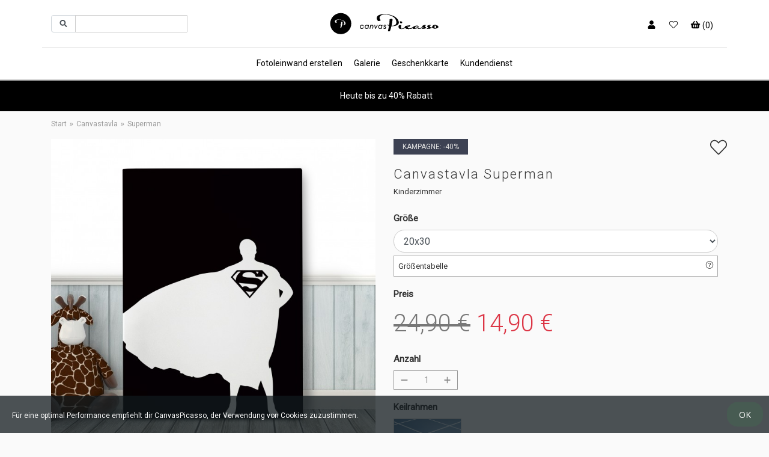

--- FILE ---
content_type: text/html; charset=UTF-8
request_url: https://canvaspicasso.de/canvas/product/1477-superman/
body_size: 12227
content:
<!DOCTYPE html>
<html lang="de">
<head>
	<title>Schöne Fotoleinwand mit Superman von Canvaspicasso</title>
	<meta name="description" content="Canvastavla Superman. Kinderzimmer Kaufen Sie weitere Fotoleinwände und Canvas Leinwände online in unserem Webshop." />
	<meta name="keywords" content="Canvastavla Superman, Superman" />
	<meta http-equiv="Content-Type" content="text/html; charset=utf-8" />
<meta http-equiv="Content-Language" content="de" />
<meta name="viewport" content="width=device-width, initial-scale=1, maximum-scale=1, user-scalable=no" />
<meta name="ahrefs-site-verification" content="4aa9ebae3efb712507c7d37400f292871f79de001592e7c2548627210edc2de2" />
<meta name="google-site-verification" content="x2FaxM6JbpWJVYxc3bWDx514Aph4T4cLzHVhr9d5mlw" />

  <link rel="canonical" href="https://canvaspicasso.de/canvas/product/1477-superman/" />

<link rel="icon" type="image/png" href="https://canvaspicasso.de/img/cp_favicon.png" />

<script>
var locale = "de_DE";
</script>

<link href="https://fonts.googleapis.com/css?family=Open+Sans:300,400,700|Lora|Roboto:300,400|Cormorant" rel="stylesheet">
<link rel="stylesheet" href="/vendor/twbs/bootstrap/dist/css/bootstrap.min.css" />
<link rel="stylesheet" href="/lib/magnific-popup/magnific-popup.css" />
<link rel="stylesheet" href="/node_modules/owl.carousel/dist/assets/owl.carousel.min.css" />
<link rel="stylesheet" href="/node_modules/owl.carousel/dist/assets/owl.theme.default.min.css">
<link rel="stylesheet" href="/dist/css/style.min.css?rel=1727166537910" />

<script defer src="/js/plugins/fontawesome-all.min.js"></script>

<!-- Plyr video player -->
<script src="https://cdn.plyr.io/3.5.3/plyr.js"></script>
<link rel="stylesheet" href="https://cdn.plyr.io/3.5.3/plyr.css" />

<!-- Facebook Pixel Code -->
<script>
  !function(f,b,e,v,n,t,s){if(f.fbq)return;n=f.fbq=function(){n.callMethod?
  n.callMethod.apply(n,arguments):n.queue.push(arguments)};if(!f._fbq)f._fbq=n;
  n.push=n;n.loaded=!0;n.version='2.0';n.queue=[];t=b.createElement(e);t.async=!0;
  t.src=v;s=b.getElementsByTagName(e)[0];s.parentNode.insertBefore(t,s)}(window,
  document,'script','https://connect.facebook.net/en_US/fbevents.js');
  fbq('init', '337926019941974'); // Insert your pixel ID here.
  fbq('track', 'PageView');
</script>
<noscript><img height="1" width="1" style="display:none" src="https://www.facebook.com/tr?id=337926019941974&ev=PageView&noscript=1"/></noscript>
<!-- DO NOT MODIFY -->
<!-- End Facebook Pixel Code -->

<script src="/node_modules/yall-js/dist/yall.min.js"></script>
<script>
document.addEventListener("DOMContentLoaded", function() {
   yall({
      lazyClass: 'lazy'
   });
});
</script>

<!-- Global site tag (gtag.js) - Google AdWords: 1039739016 -->
<script async src="https://www.googletagmanager.com/gtag/js?id=AW-1039739016"></script>
<script>
  window.dataLayer = window.dataLayer || [];
  function gtag(){dataLayer.push(arguments);}
  gtag('js', new Date());

  gtag('config', 'AW-1039739016');
</script>
<!-- Event snippet for Index remarketing page -->
<script>
  gtag('event', 'conversion', {
      'send_to': 'AW-1039739016/o8w1CJj7gwIQiNHk7wM',
      'aw_remarketing_only': true
  });
</script>
<!-- <script src="/js/search.js"></script> -->
  
</head>
<body>
<pre class="d-none">
</pre>
	<!-- Zu Favoriten hinzufügen -->
	<header class="navigation ">
	
    <div class="container">
        <div class="row brand-area">
            <div class="col-md-4 d-md-flex align-items-center">
				<div class="mobile-menu-btn d-block d-md-none">
					<div class="float-left" id="menu-btn">
						<div id="hamburger-nav-icon">
			              <span></span>
			              <span></span>
			              <span></span>
			              <span></span>
			            </div>
					</div>
					<div class="float-left" style="padding: 11px 10px;" id="search-btn">
						<i class="fa fa-search" data-fa-transform="grow-2"></i>
					</div>
				</div>

				<div class="search-form">
					<form class="w-70" method="get" action="search.php">
						<div class="input-group gallery-search-input-group">
							<div class="input-group-prepend">
								<div class="input-group-text"><i class="fa fa-fw fa-search"></i></div>
							</div>
							<input type="text" name="search" class="form-control" value="" id="search_inp" />
						</div>
					</form>
				</div>
                
            </div>
			<div class="col-md-4 d-md-flex align-items-center justify-content-center">
				
				<a class="web-logo py-3" href="/">
     				<img alt="CanvasPicasso" src="/img/cp_logo_black.svg" />
    			</a>
			</div>
			<div class="col-md-4 d-md-flex align-items-center justify-content-end">
				<ul class="hover-menu">
					<li>
													<div class="hover-button login">
								<i class="fa fa-fw fa-user"></i>
							</div>
											</li>
					<li>
						<div class="hover-panel-trigger">
							<div class="hover-button favourite-icon">
								<i class="fal fa-fw fa-heart"></i>
							</div>
							<div class="hover-panel hover-panel-right">
								<div class="inner-wrapper">
									<h4>
										Meine Favoriten										<span class="float-right cart-close"><i class="fa fa-fw fa-times"></i></span>
									</h4>
									<div class="row favourite-panel">
									</div>
								</div>
							</div>
						</div>
					</li>
					<li>
						<div class="hover-panel-trigger">
							<div class="hover-button">
								<i class="fa fa-fw fa-shopping-basket "></i>
								<span class="d-none d-xl-inline-block">(<span id="num-in-cart">0</span>)</span>
							</div>
							<div class="hover-panel hover-panel-right">
								<div class="inner-wrapper">
									<h4>
										Ihre Bestellung										<span class=" float-right cart-close"><i class="fa fa-fw fa-times"></i></span>
									</h4>
									<div class="mini-cart-table-wrapper">

										<table class="mini-cart-table">
											<tbody>
											</tbody>
											<tfoot>
											</tfoot>
										</table>
									</div>
									<div class="text-right mini-cart-summary d-none d-md-block">
										<ul class="list-unstyled">
											
											<li class="text-danger" style="display:none;">
												<div>Rabatt / Kampagne</div>
												<div id="mini-cart-reduction">0,00 €</div>
											</li>
											<li>
												<div>Zu Zahlen</div>
												<div id="mini-cart-subtotal">0,00 €</div>
											</li>
										</ul>
									</div>
									<div class="mini-shoppingcart-footer">
										<span class="cart-cancel cart-close"><i class="fa fa-angle-left"></i> Weiter einkaufen</span>
										<a href="/checkout" class="btn btn-black">Zur Kasse</a>
									</div>
								</div>
							</div>
						</div>
					</li>
				</ul>
			</div>
        </div>

		<div class="row text-center" style="position:relative;">
			<!-- <div class="xmas-banner">
							</div> -->
            <ul class="site-menu">
												<li>
                    <a href="/leinwanddrucke">Fotoleinwand erstellen</a>
                </li>
                <li>
                    <a href="#">Galerie</a>
					<div class="main-sub-container">
						<ul>
							<li class="sub-heading"><a href="/leinwanddrucke">Fotoleinwand erstellen / Hochladen</a></li>
							<li><a href="/leinwanddrucke">Studio / Hochladen</a></li>
							<li class="sub-heading">Sortierung</li>
							<li><a href="/canvas?sort=staff_picks&amp;dir=DESC">Favoriten</a></li>
							<li><a href="/canvas?sort=new&amp;dir=DESC">Alle Produkte</a></li>
							<!-- <li><a href="/canvas?sort=sales&amp;dir=DESC">Bestsellers</a></li> -->
							<!-- <li><a href="/canvas?sort=popular&amp;dir=DESC">Favoriten</a></li> -->
						</ul>
						<ul>
							<li class="sub-heading"><a href="/canvas">Kategorien</a></li>
							<li><a href="/canvas">Alle Kategorien</a></li>
							<li><a href="/canvas/category/16-architektur">Architektur</a></li><li><a href="/canvas/category/3-botanisch">Botanisch</a></li><li><a href="/canvas/category/21-fakten-wissen">Fakten & Wissen</a></li><li><a href="/canvas/category/4-fashion">Fashion</a></li><li><a href="/canvas/category/11-fotografien">Fotografien</a></li><li><a href="/canvas/category/5-grafisches">Grafisches</a></li><li><a href="/canvas/category/17-hobby-freizeit">Hobby & Freizeit</a></li></ul><ul class="extend-prev-ul"><li><a href="/canvas/category/12-karten">Karten</a></li><li><a href="/canvas/category/2-kinderzimmer">Kinderzimmer</a></li><li><a href="/canvas/category/15-kunst-malerei">Kunst & Malerei</a></li><li><a href="/canvas/category/7-kche">Küche</a></li><li><a href="/canvas/category/20-knstler">Künstler</a></li><li><a href="/canvas/category/6-landschaft-natur">Landschaft & Natur</a></li><li><a href="/canvas/category/14-marine">Marine</a></li><li><a href="/canvas/category/18-materialien-struktur">Materialien & Struktur</a></li></ul><ul class="extend-prev-ul"><li><a href="/canvas/category/13-portrt">Porträt</a></li><li><a href="/canvas/category/19-premium-selection">Premium Selection</a></li><li><a href="/canvas/category/8-stdte">Städte</a></li><li><a href="/canvas/category/9-texte-zitate">Texte & Zitate</a></li><li><a href="/canvas/category/1-tiere">Tiere</a></li><li><a href="/canvas/category/10-vintage">Vintage</a></li>						</ul>
					</div>
					<i class="fas fa-angle-down d-block d-md-none"></i>
                </li>

                <li>
                    <a href="/giftcard.php">Geschenkkarte</a>
                </li>
				<li>
                    <a href="#">Kundendienst</a>
					<div class="main-sub-container">
						<ul>
							<li class="sub-heading d-none d-md-block"><a href="/customer-service.php">Kundendienst</a></li>
							<li><a href="/customer-service.php">Kontakt</a></li>
							<li><a href="/faq.php">FAQ</a></li>
							<li><a href="/review.php">Bewertungen</a></li>
							<li><a href="/complaints.php">Beschwerden</a></li>
							<li class="sub-heading d-none d-md-block"><a href="/register.php">Werde ein Kunde</a></li>
							<li><a href="/register.php">Konto registrieren</a></li>
						</ul>
					</div>
					<i class="fas fa-angle-down d-block d-md-none"></i>
                </li>
				            </ul>
			<!-- earlier placement  -->
		</div>
    </div>
</header>
<div class="header-ghost"></div>

<div class="info-banner" data-interval="5000">
	
			<div class="info-banner__item info-banner__item--active"   style="background:#000000; color:#ffffff;">
        <i class="check d-none d-md-inline-block"></i>&nbsp;&nbsp;Heute bis zu 40% Rabatt
        <div class="info-banner__subtext"></div>
      </div></div>
	<!-- <div class="sideflap open-instagram">
		<i class="fab fa-instagram fa-2x fa-fw d-none d-md-block"></i>
		<i class="fab fa-instagram fa-lg fa-fw d-md-none"></i>
	</div> -->
<div class="body-overlay"></div>
<div id="back-to-top">
	<i class="far fa-chevron-up fa-2x"></i>
</div>
	<div class="container">
        
	<ul class='breadcrumbs hidden-xs'>
		<li><a href="/">Start</a></li><li><a href="/canvas">Canvastavla</a></li><li>Superman</li>
	</ul>    </div>
	<div class="container ">
		<input type="hidden" name="gallery-id" value="1477" />
		<div class="row">
			<div class="col-12 col-md-6 product-images">
								<a href="/gallery/1/4/7/7/8736-large.jpg" class="mag-pop-product" id="product-image">
					<img src="[data-uri]" data-src="/gallery/1/4/7/7/8736-large.jpg" class="lazy img-fluid" alt="Canvastavla Superman" title="Canvastavla Superman" />
				</a>
				<div class="muted">
					<i>* Variation der Bildbelichtung kann in verschiedenen Formaten auftreten.</i>
				</div>
				<ul class="product-thumbs">
					<li><a href="/gallery/1/4/7/7/8736-large.jpg"><img src="[data-uri]" data-src="/gallery/1/4/7/7/8736-thumb.jpg" class="lazy img-fluid block-center" alt="Canvastavla Superman-0" /></a></li>					<li>
						<div class="open-video" data-source="/video/canvas.mp4">
							<img src="[data-uri]" data-src="/img/video-thumb.jpg" class="lazy img-fluid" />
						</div>
					</li>
				</ul>
				<span class="text-article-number">3592</span>
			</div>
			<div class="col-12 col-md-6 product-options">
				<div class="favourite-flap d-block d-md-none add-fav" data-id="1477">
					<i class="fal fa-heart fa-lg fa-fw"></i>
				</div>
				<span class="favourite-icon add-fav d-none d-md-inline-block" data-id="1477">
					<i class="fal fa-heart fa-2x"></i>
				</span>
				<form name="gallery-product">
				<div class="camp-mark product-page">Kampagne: -40%</div>				<h1 class="gallery-product-title">Canvastavla Superman</h1>
				<h2 class="gallery-product-type">
					Kinderzimmer				</h2>
				<h3 class="d-none gallery-product-subtitle">Fotoleinwand</h3>

				<div class="row">
					<div class="col-md-12">

						<h4>Größe</h4>
						<select class="form-control gallery-select" name="size">
							<option value="20x30">20x30</option><option value="30x40">30x40</option><option value="40x60">40x60</option><option value="50x70">50x70</option><option value="70x100">70x100</option>						</select>
						<ul class="click-blocks">
							<li id="open-size-guide-size">Größentabelle<span class="block-addon"><i class="fal fa-fw fa-question-circle"></i></span></li>
													</ul>
						<h4>Preis</h4>
						<span class="gallery-price" id="product-price"></span>

						<h4>Anzahl</h4>
						<div class="input-group-number">
							<a href="#" class="spinner-button" data-operation="sub">
								<i class="far fa-minus fa-fw"></i>
							</a>
							<input name="ex" type="number" value="1" />
							<a href="#" class="spinner-button" data-operation="add">
								<i class="far fa-plus fa-fw"></i>
							</a>
						</div>
						
						<h4>Keilrahmen</h4>
						<div class="row">
							<div class="col-md-3 col-6">
				         		<div class="view img-effect">
				         			<img src="[data-uri]" data-src="/img/option/frame/18mm.jpg" class="lazy img-fluid option-thumb" alt="option 18mm" />
				         			<div class="mask">
										<a href="/img/option/frame/18mm_detail.jpg" class="info mp" data-effect="mfp-zoom-in"><i class="fa fa-search fa-fw"></i></a>
									</div>
				         		</div>
					         	<label class="radio radio-inline">
									<input type="radio" name="choose-frame" value="18" checked="checked" />
									<i></i>18mm Standard								</label>
							</div>
				         	<!-- <div class="col-md-3 col-6">
				         		<div class="view img-effect">
				         			<img src="[data-uri]" data-src="/img/option/frame/38mm.jpg" class="lazy img-fluid option-thumb" alt="option 38mm" />
				         			<div class="mask">
										<a href="/img/option/frame/38mm_detail.jpg" class="info mp" data-effect="mfp-zoom-in"><i class="fa fa-search fa-fw"></i></a>
									</div>
				         		</div>
					         	<label class="radio radio-inline">
									<input type="radio" name="choose-frame" value="38" />
									<i></i>38mm Premium								</label>
				         	</div> -->
						</div>
						<h4>Rand</h4>
						<div class="row">
				         	<div class="col-md-3 col-6">
				         		<div class="view img-effect">
					         		<img src="[data-uri]" data-src="/img/option/edge/bleed.jpg?v=6973c9afc8d40" class="lazy img-fluid option-thumb" alt="option bleed" />
				         			<div class="mask">
										<a href="/img/option/edge/bleed_detail.jpg?v=6973c9afc8d43" class="info mpg" data-effect="mfp-zoom-in" data-group="2"><i class="fa fa-search fa-fw"></i></a>
										<a href="/img/option/edge/bleed_detail2.jpg?v=6973c9afc8d44" class="mpg" data-group="2" style="display:none;"><i class="fa fa-search fa-fw"></i></a>
									</div>
								</div>
					         	<label class="radio radio-inline">
									<input type="radio" name="edge-print" value="bleed" checked />
									<i></i>Mit Anschnitt								</label>
				         	</div>
				         	<!-- <div class="col-md-3 col-6">
				         		<div class="view img-effect">
					         		<img src="[data-uri]" data-src="/img/option/edge/white.jpg?v=6973c9afc8d4f" class="lazy img-fluid option-thumb" alt="option white" />
				         			<div class="mask">
										<a href="/img/option/edge/white_detail.jpg?v=6973c9afc8d50" class="info mpg" data-effect="mfp-zoom-in" data-group="3"><i class="fa fa-search fa-fw"></i></a>
										<a href="/img/option/edge/white_detail2.jpg?v=6973c9afc8d52" class="mpg" data-group="3" style="display:none;"><i class="fa fa-search fa-fw"></i></a>
									</div>
								</div>
					         	<label class="radio radio-inline">
									<input type="radio" name="edge-print" value="white" />
									<i></i>Weiß Rand								</label>
				         	</div> -->
				         	<!-- <div class="col-md-3 col-6">
				         		<div class="view img-effect">
					         		<img src="[data-uri]" data-src="/img/option/edge/black.jpg?v=6973c9afc8e5d" class="lazy img-fluid option-thumb" alt="option black" />
				         			<div class="mask">
										<a href="/img/option/edge/black_detail.jpg?v=6973c9afc8e5e" class="info mpg" data-effect="mfp-zoom-in" data-group="4"><i class="fa fa-search fa-fw"></i></a>
										<a href="/img/option/edge/black_detail2.jpg?v=6973c9afc8e5f" class="mpg" data-group="4" style="display:none;"><i class="fa fa-search fa-fw"></i></a>
									</div>
								</div>
					         	<label class="radio radio-inline">
									<input type="radio" name="edge-print" value="black" />
									<i></i>Schwarz Rand								</label>
				         	</div> -->
				        </div>
												<h4>Zubehör</h4>
						<div class="row">
							
							
						
								<div class="col-4 col-md-2 my-2 px-2">
									<a href="#" data-id="2566" class="open-accessory">
										<div class="gallery-list-inner">
											<div class="gallery-img-box">
												<img src="[data-uri]" data-src="/gallery/2/5/6/6/16467-thumb.jpg" title="Aufhänger Haken (2st)" alt="Aufhänger Haken (2st)" class="lazy img-fluid mx-auto border">
											</div>
										</div>
										<!-- <h4 class="text-center gallery-title">Aufhänger Haken (2st)</h4> -->
									</a>
								</div>						</div>
						
						<h4>Möchten Sie einen Bildhaken hinzufügen?</h4>
						<div class="row">
													</div>

						<div class="row spec-row my-5">
							<button class="btn btn-black big-icon-btn w-100" id="btn-add-cart" >Kasse hinzufügen</button>
						</div>
						<h4>Produktbeschreibung</h4>
						<div class="product-description-text">
														Fotoleinwand mit druck auf 400 gr Leinwand aus 100% Baumwolle in höchster Qualität. Montiert auf Keilrahmen aus schwedischer Kiefer.						</div>
						<div class="row mt-2">
							<div class="col-12"><small><i class="far fa-check"></i> Auf Lager</small></div>							<div class="col-12">
								<small><i class="fa fa-check"></i> Lieferzeit 3-5 Tage</small>
							</div>
							<div class="col-12">
								<small><i class="fa fa-check"></i> 14 Tage Rückgaberecht</small>
							</div>
						</div>
						<p>&nbsp;</p>
						<div class="row">
							<div class="col-md-12">
								<small class="text-muted">Mit anderen teilen</small>
								<ul class="share-grey" style="margin-top:10px;">
									<li>
										<a href="https://www.facebook.com/sharer/sharer.php?u=https://canvaspicasso.de/canvas/product/1477-superman/" class="popup">
											<i class="fab fa-facebook fa-lg fa-fw"></i>
										</a>
									</li>
									<li>
										<a href="https://twitter.com/intent/tweet?text=https://canvaspicasso.de/canvas/product/1477-superman/" class="popup">
											<i class="fab fa-twitter fa-lg fa-fw"></i>
										</a>
									</li>
									<li>
										<a href="http://instagram.com/canvaspicasso" target="_blank">
											<i class="fab fa-instagram fa-lg fa-fw"></i>
										</a>
									</li>
									<li>
										<a href="http://pinterest.com/pin/create/button/?url=https://canvaspicasso.de/canvas/product/1477-superman/&amp;media=http://canvaspicasso.de/gallery/1/4/7/7/8736-large.jpg">
											<i class="fab fa-pinterest fa-lg fa-fw"></i>
										</a>
									</li>
								</ul>
							</div>
						</div>
						<div>
							<h4>Tags</h4>
							<div class="product-tags">
								<span class="badge badge-primary label label-primary bg-grey">Superman</span><span class="badge badge-primary label label-primary bg-grey">Superman</span>							</div>
						</div>
					</div>
				</div>
								<span class="addwish-product-info" style="display:none"
					data-title="Superman"
					data-imgurl="https://canvaspicasso.de/gallery/1/4/7/7/8736-thumb.jpg"
					data-price="24.9"
					data-productnumber="1477"
					data-url="https://canvaspicasso.de/canvas/product/1477-superman/"
					data-instock="true"
					data-currency="EUR"
					data-category="Canvas"
				></span>
				<span itemscope itemtype="http://schema.org/Product" class="microdata">
					<meta itemprop="name" content="Superman">
					<span itemprop="offers" itemscope itemtype="http://schema.org/Offer">
						<link itemprop="url" href="https://canvaspicasso.de/canvas/product/1477-superman/" />
						<meta itemprop="availability" content="https://schema.org/InStock" />
           				<meta itemprop="itemCondition" content="https://schema.org/NewCondition" />
						<meta itemprop="price" content="24.9">
						<meta itemprop="priceCurrency" content="EUR">
						<meta itemprop="sale_price" content="14.94">					</span>
				</span>
				<input type="hidden" name="article-number" value="3592" />
				<input type="hidden" name="gallery-id" value="1477" />
				<input type="hidden" name="product-slug" value="canvas" />
				<input type="hidden" name="action" value="addGalleryToCart" />
				</form>
			</div>
		</div>
		<p>&nbsp;</p>
		<p>&nbsp;</p>
		<div class="row">
			<div class="text-center block-header"><span>Mehr Bilder in der gleichen Kategorie</span></div>
			<div class="col-md-12">
				<div class="owl-carousel product-carousel recently-viewed">
				
					<div class="gallery-list" id="1541" data-id="1541">
						<a href="/canvas/product/1541-hulkdog">
							<div class="gallery-list-inner">
								<div class="gallery-img-box">
									<img src="[data-uri]" data-src="/gallery/1/5/4/1/8826-thumb.jpg" title="Hulkdog" alt="Hulkdog" class="lazy img-responsive img-fluid mx-auto">
								</div>
								<div class="show-product">
									<i class="fas fa-fw fa-search"></i>
								</div>
							</div>
							<div class="gallery-marks">
								<div class="camp-mark">Kampagne: -40%</div>
							</div>
							<h4 class="text-center gallery-title">Hulkdog</h4>
							<div class="list-price">
								<span class="small-text">ab</span> <span class="old-price">24,90 €</span> <span class="text-danger">14,90 €</span>
							</div>
						</a>
					</div>
					<div class="gallery-list" id="1526" data-id="1526">
						<a href="/canvas/product/1526-supergirl">
							<div class="gallery-list-inner">
								<div class="gallery-img-box">
									<img src="[data-uri]" data-src="/gallery/1/5/2/6/8807-thumb.jpg" title="Supergirl" alt="Supergirl" class="lazy img-responsive img-fluid mx-auto">
								</div>
								<div class="show-product">
									<i class="fas fa-fw fa-search"></i>
								</div>
							</div>
							<div class="gallery-marks">
								<div class="camp-mark">Kampagne: -40%</div>
							</div>
							<h4 class="text-center gallery-title">Supergirl</h4>
							<div class="list-price">
								<span class="small-text">ab</span> <span class="old-price">24,90 €</span> <span class="text-danger">14,90 €</span>
							</div>
						</a>
					</div>
					<div class="gallery-list" id="1538" data-id="1538">
						<a href="/canvas/product/1538-selfie">
							<div class="gallery-list-inner">
								<div class="gallery-img-box">
									<img src="[data-uri]" data-src="/gallery/1/5/3/8/8823-thumb.jpg" title="Selfie" alt="Selfie" class="lazy img-responsive img-fluid mx-auto">
								</div>
								<div class="show-product">
									<i class="fas fa-fw fa-search"></i>
								</div>
							</div>
							<div class="gallery-marks">
								<div class="camp-mark">Kampagne: -40%</div>
							</div>
							<h4 class="text-center gallery-title">Selfie</h4>
							<div class="list-price">
								<span class="small-text">ab</span> <span class="old-price">24,90 €</span> <span class="text-danger">14,90 €</span>
							</div>
						</a>
					</div>
					<div class="gallery-list" id="1534" data-id="1534">
						<a href="/canvas/product/1534-the-flailing-mouse">
							<div class="gallery-list-inner">
								<div class="gallery-img-box">
									<img src="[data-uri]" data-src="/gallery/1/5/3/4/8818-thumb.jpg" title="The flailing mouse" alt="The flailing mouse" class="lazy img-responsive img-fluid mx-auto">
								</div>
								<div class="show-product">
									<i class="fas fa-fw fa-search"></i>
								</div>
							</div>
							<div class="gallery-marks">
								<div class="camp-mark">Kampagne: -40%</div>
							</div>
							<h4 class="text-center gallery-title">The flailing mouse</h4>
							<div class="list-price">
								<span class="small-text">ab</span> <span class="old-price">24,90 €</span> <span class="text-danger">14,90 €</span>
							</div>
						</a>
					</div>
					<div class="gallery-list" id="1528" data-id="1528">
						<a href="/canvas/product/1528-indian-sloth">
							<div class="gallery-list-inner">
								<div class="gallery-img-box">
									<img src="[data-uri]" data-src="/gallery/1/5/2/8/8809-thumb.jpg" title="Indian sloth" alt="Indian sloth" class="lazy img-responsive img-fluid mx-auto">
								</div>
								<div class="show-product">
									<i class="fas fa-fw fa-search"></i>
								</div>
							</div>
							<div class="gallery-marks">
								<div class="camp-mark">Kampagne: -40%</div>
							</div>
							<h4 class="text-center gallery-title">Indian sloth</h4>
							<div class="list-price">
								<span class="small-text">ab</span> <span class="old-price">24,90 €</span> <span class="text-danger">14,90 €</span>
							</div>
						</a>
					</div>
					<div class="gallery-list" id="1489" data-id="1489">
						<a href="/canvas/product/1489-racoon">
							<div class="gallery-list-inner">
								<div class="gallery-img-box">
									<img src="[data-uri]" data-src="/gallery/1/4/8/9/8749-thumb.jpg" title="Racoon" alt="Racoon" class="lazy img-responsive img-fluid mx-auto">
								</div>
								<div class="show-product">
									<i class="fas fa-fw fa-search"></i>
								</div>
							</div>
							<div class="gallery-marks">
								<div class="camp-mark">Kampagne: -40%</div>
							</div>
							<h4 class="text-center gallery-title">Racoon</h4>
							<div class="list-price">
								<span class="small-text">ab</span> <span class="old-price">24,90 €</span> <span class="text-danger">14,90 €</span>
							</div>
						</a>
					</div>
					<div class="gallery-list" id="1515" data-id="1515">
						<a href="/canvas/product/1515-the-panda-with-a-hat">
							<div class="gallery-list-inner">
								<div class="gallery-img-box">
									<img src="[data-uri]" data-src="/gallery/1/5/1/5/8775-thumb.jpg" title="The panda with a hat" alt="The panda with a hat" class="lazy img-responsive img-fluid mx-auto">
								</div>
								<div class="show-product">
									<i class="fas fa-fw fa-search"></i>
								</div>
							</div>
							<div class="gallery-marks">
								<div class="camp-mark">Kampagne: -40%</div>
							</div>
							<h4 class="text-center gallery-title">The panda with a hat</h4>
							<div class="list-price">
								<span class="small-text">ab</span> <span class="old-price">24,90 €</span> <span class="text-danger">14,90 €</span>
							</div>
						</a>
					</div>
					<div class="gallery-list" id="1531" data-id="1531">
						<a href="/canvas/product/1531-indian-fox">
							<div class="gallery-list-inner">
								<div class="gallery-img-box">
									<img src="[data-uri]" data-src="/gallery/1/5/3/1/8812-thumb.jpg" title="Indian fox" alt="Indian fox" class="lazy img-responsive img-fluid mx-auto">
								</div>
								<div class="show-product">
									<i class="fas fa-fw fa-search"></i>
								</div>
							</div>
							<div class="gallery-marks">
								<div class="camp-mark">Kampagne: -40%</div>
							</div>
							<h4 class="text-center gallery-title">Indian fox</h4>
							<div class="list-price">
								<span class="small-text">ab</span> <span class="old-price">24,90 €</span> <span class="text-danger">14,90 €</span>
							</div>
						</a>
					</div>				</div>
			</div>
		</div>
		<div class="row">
			<div class="text-center block-header"><span>Bestsellers</span></div>
			<div class="col-md-12">
				<div class="owl-carousel product-carousel recently-viewed">
				
					<div class="gallery-list" id="64" data-id="64">
						<a href="/canvas/product/64-elephant-on-road">
							<div class="gallery-list-inner">
								<div class="gallery-img-box">
									<img src="[data-uri]" data-src="/gallery/6/4/126-thumb.jpg" title="Elephant on road" alt="Elephant on road" class="lazy img-responsive img-fluid mx-auto">
								</div>
								<div class="show-product">
									<i class="fas fa-fw fa-gem txt-color-yellow"></i>
								</div>
							</div>
							<div class="gallery-marks">
								<div class="camp-mark">Kampagne: -40%</div>
							</div>
							<h4 class="text-center gallery-title">Elephant on road</h4>
							<div class="list-price">
								<span class="small-text">ab</span> <span class="old-price">24,90 €</span> <span class="text-danger">14,90 €</span>
							</div>
						</a>
					</div>
					<div class="gallery-list" id="250" data-id="250">
						<a href="/canvas/product/250-peace-of-mind">
							<div class="gallery-list-inner">
								<div class="gallery-img-box">
									<img src="[data-uri]" data-src="/gallery/2/5/0/327-thumb.jpg" title="Peace of mind" alt="Peace of mind" class="lazy img-responsive img-fluid mx-auto">
								</div>
								<div class="show-product">
									<i class="fas fa-fw fa-search"></i>
								</div>
							</div>
							<div class="gallery-marks">
								<div class="camp-mark">Kampagne: -40%</div>
							</div>
							<h4 class="text-center gallery-title">Peace of mind</h4>
							<div class="list-price">
								<span class="small-text">ab</span> <span class="old-price">24,90 €</span> <span class="text-danger">14,90 €</span>
							</div>
						</a>
					</div>
					<div class="gallery-list" id="1229" data-id="1229">
						<a href="/canvas/product/1229-morning-dew-on-plants">
							<div class="gallery-list-inner">
								<div class="gallery-img-box">
									<img src="[data-uri]" data-src="/gallery/1/2/2/9/8064-thumb.jpg" title="Morning dew on plants" alt="Morning dew on plants" class="lazy img-responsive img-fluid mx-auto">
								</div>
								<div class="show-product">
									<i class="fas fa-fw fa-search"></i>
								</div>
							</div>
							<div class="gallery-marks">
								
							</div>
							<h4 class="text-center gallery-title">Morning dew on plants</h4>
							<div class="list-price">
								<span class="small-text">ab</span> 24,90 €
							</div>
						</a>
					</div>
					<div class="gallery-list" id="150" data-id="150">
						<a href="/canvas/product/150-old-white-world-map">
							<div class="gallery-list-inner">
								<div class="gallery-img-box">
									<img src="[data-uri]" data-src="/gallery/1/5/0/226-thumb.jpg" title="Old white world map" alt="Old white world map" class="lazy img-responsive img-fluid mx-auto">
								</div>
								<div class="show-product">
									<i class="fas fa-fw fa-search"></i>
								</div>
							</div>
							<div class="gallery-marks">
								<div class="camp-mark">Kampagne: -40%</div>
							</div>
							<h4 class="text-center gallery-title">Old white world map</h4>
							<div class="list-price">
								<span class="small-text">ab</span> <span class="old-price">49,90 €</span> <span class="text-danger">29,90 €</span>
							</div>
						</a>
					</div>
					<div class="gallery-list" id="172" data-id="172">
						<a href="/canvas/product/172-stockholm-in-colors">
							<div class="gallery-list-inner">
								<div class="gallery-img-box">
									<img src="[data-uri]" data-src="/gallery/1/7/2/248-thumb.jpg" title="Stockholm in colors" alt="Stockholm in colors" class="lazy img-responsive img-fluid mx-auto">
								</div>
								<div class="show-product">
									<i class="fas fa-fw fa-search"></i>
								</div>
							</div>
							<div class="gallery-marks">
								<div class="camp-mark">Kampagne: -40%</div>
							</div>
							<h4 class="text-center gallery-title">Stockholm in colors</h4>
							<div class="list-price">
								<span class="small-text">ab</span> <span class="old-price">24,90 €</span> <span class="text-danger">14,90 €</span>
							</div>
						</a>
					</div>
					<div class="gallery-list" id="182" data-id="182">
						<a href="/canvas/product/182-view-towards-the-canopy">
							<div class="gallery-list-inner">
								<div class="gallery-img-box">
									<img src="[data-uri]" data-src="/gallery/1/8/2/258-thumb.jpg" title="View towards the canopy" alt="View towards the canopy" class="lazy img-responsive img-fluid mx-auto">
								</div>
								<div class="show-product">
									<i class="fas fa-fw fa-search"></i>
								</div>
							</div>
							<div class="gallery-marks">
								<div class="camp-mark">Kampagne: -40%</div>
							</div>
							<h4 class="text-center gallery-title">View towards the canopy</h4>
							<div class="list-price">
								<span class="small-text">ab</span> <span class="old-price">24,90 €</span> <span class="text-danger">14,90 €</span>
							</div>
						</a>
					</div>
					<div class="gallery-list" id="306" data-id="306">
						<a href="/canvas/product/306-flamingo-among-white-birds">
							<div class="gallery-list-inner">
								<div class="gallery-img-box">
									<img src="[data-uri]" data-src="/gallery/3/0/6/382-thumb.jpg" title="Flamingo among white birds" alt="Flamingo among white birds" class="lazy img-responsive img-fluid mx-auto">
								</div>
								<div class="show-product">
									<i class="fas fa-fw fa-search"></i>
								</div>
							</div>
							<div class="gallery-marks">
								<div class="camp-mark">Kampagne: -40%</div>
							</div>
							<h4 class="text-center gallery-title">Flamingo among white birds</h4>
							<div class="list-price">
								<span class="small-text">ab</span> <span class="old-price">24,90 €</span> <span class="text-danger">14,90 €</span>
							</div>
						</a>
					</div>
					<div class="gallery-list" id="376" data-id="376">
						<a href="/canvas/product/376-elephant-struggle">
							<div class="gallery-list-inner">
								<div class="gallery-img-box">
									<img src="[data-uri]" data-src="/gallery/3/7/6/451-thumb.jpg" title="Elephant struggle" alt="Elephant struggle" class="lazy img-responsive img-fluid mx-auto">
								</div>
								<div class="show-product">
									<i class="fas fa-fw fa-search"></i>
								</div>
							</div>
							<div class="gallery-marks">
								<div class="camp-mark">Kampagne: -40%</div>
							</div>
							<h4 class="text-center gallery-title">Elephant struggle</h4>
							<div class="list-price">
								<span class="small-text">ab</span> <span class="old-price">24,90 €</span> <span class="text-danger">14,90 €</span>
							</div>
						</a>
					</div>				</div>
			</div>
		</div>

		<div class="row">
			<div class="col-md-6 salespoint-block">
				<div class="salespoint-block-inner">
					<div class="salespoint-icon"><i class="fa fa-fw fa-truck"></i></div>
				   <div class="salespoint-divider"><span></span></div>
					<div class="salespoint-title">Schnelle Lieferung</div>
					<p class="text-center">
						Wir liefern innerhalb von 3-5 Werktagen. Sie erhalten eine Zustellungsmeldung, wenn Ihre Bestellung versandt wird.					</p>
				</div>

			</div>
			<div class="col-md-6 salespoint-block">
				<div class="salespoint-block-inner">
					<div class="salespoint-icon"><i class="fa fa-fw fa-cog"></i></div>
				   <div class="salespoint-divider"><span></span></div>
					<div class="salespoint-title">Keine Kompromisse in Qualität</div>
					<p class="text-center">
						Bei CanvasPicasso haben wir unsere eigene Druckerei und so können wir sowohl eine optimale Druck und schnelle Lieferzeiten zu gewährleisten.					</p>
				</div>
			</div>
		</div>

		<div class="text-center block-header"><span>Zufriedene Kunden</span></div>
		<div class="row main-box">
			
				<div class="col-md-3 col-6 review margin-bottom-30">
					<div><div class="star-rating">
		<div class="stars star star-small"><i class="fa fa-star"></i></div><div class="stars star star-small"><i class="fa fa-star"></i></div><div class="stars star star-small"><i class="fa fa-star"></i></div><div class="stars star star-small"><i class="fa fa-star"></i></div><div class="stars star star-small"><i class="fa fa-star"></i></div>
	</div></div>
					<div class="reviewer-name">Stephanie</div>
					<small class="text-muted">2022-09-22</small>

					<div class="review-title">Prima!</div>
					<p class="review-text">
						Prima Abwicklung. Rückfragen wurden schnell beantwortet und die Auslieferung erfolgte sogar einen Tag vor dem angekündigten Termin. Ach ja: Die Qualität...
					</p>
				</div>
				<div class="col-md-3 col-6 review margin-bottom-30">
					<div><div class="star-rating">
		<div class="stars star star-small"><i class="fa fa-star"></i></div><div class="stars star star-small"><i class="fa fa-star"></i></div><div class="stars star star-small"><i class="fa fa-star"></i></div><div class="stars star star-small"><i class="fa fa-star"></i></div>
	</div></div>
					<div class="reviewer-name">Kristina</div>
					<small class="text-muted">2022-09-17</small>

					<div class="review-title">Rasche Versand</div>
					<p class="review-text">
						Netter Kontakt - individuelle Betreuung. Rasche Fertigung und Versand
					</p>
				</div>
				<div class="col-md-3 col-6 review margin-bottom-30">
					<div><div class="star-rating">
		<div class="stars star star-small"><i class="fa fa-star"></i></div><div class="stars star star-small"><i class="fa fa-star"></i></div><div class="stars star star-small"><i class="fa fa-star"></i></div><div class="stars star star-small"><i class="fa fa-star"></i></div><div class="stars star star-small"><i class="fa fa-star"></i></div>
	</div></div>
					<div class="reviewer-name">Thomas</div>
					<small class="text-muted">2022-09-15</small>

					<div class="review-title">alles so wie es sein soll...</div>
					<p class="review-text">
						schnelle Lieferung, gutes preis-Leistungsverhältnis
					</p>
				</div>
				<div class="col-md-3 col-6 review margin-bottom-30">
					<div><div class="star-rating">
		<div class="stars star star-small"><i class="fa fa-star"></i></div><div class="stars star star-small"><i class="fa fa-star"></i></div><div class="stars star star-small"><i class="fa fa-star"></i></div><div class="stars star star-small"><i class="fa fa-star"></i></div><div class="stars star star-small"><i class="fa fa-star"></i></div>
	</div></div>
					<div class="reviewer-name">Monika</div>
					<small class="text-muted">2022-09-12</small>

					<div class="review-title">Weiterempfehlen!</div>
					<p class="review-text">
						Würde und werde Canvaspicasso auf jeden Fall weiterempfehlen. Es geht schnell einfach und ist aus meiner Sicht sehr gut vom Preis - Leistungsverhältnis...
					</p>
				</div>			<div class="col-md-12 review-link">
				<a href="/review.php">Alle Bewertungen</a>
			</div>
		</div>
	</div>
	
<footer class="">
	<div class="container">
			<div class="newsletter-form">
				<div class="row justify-content-center">
					<div class="col-md-4 text-center">
						<div class="input-group gallery-search-input-group">
		      			<input type="email" name="newsletter-email" class="form-control" value="" placeholder="E-mail">
							<span class="input-group-btn newsletter-input-group">
								<button class="btn btn-default newsletter-btn" type="button" name="btn-newsletter">Registrieren</button>
					      </span>
		    			</div>
					</div>
				</div>
				<div class="row">
					<div class="col-md-12 text-center newsletter-subtext">
						<br />
							Melden Sie sich kostenlos an und erhalten Neuigkeiten.					</div>
				</div>
		</div>
		<div class="row">
			<div class="col-sm-3 col-6">
				<h4>Kaufen Sie bei uns</h4>
				<ul>
					<li><a href="" class="open-login">Meine Seiten</a></li>
					<!-- <li><a href="javascript:void()" class="open-product-modal">Unsere Produkte</a></li> -->
					<li><a href="/giftcard.php">Geschenkkarte</a></li>
				</ul>
			</div>
			<div class="col-sm-3 col-6">
				<h4>Wir helfen Ihnen</h4>
				<ul>
					<li><a href="/customer-service.php">Kundendienst</a></li>
					<li><a href="/register.php">Kundenkonto registrieren</a></li>
					<li><a href="/faq.php">FAQ</a></li>
					<li><a href="/about.php">Über CanvasPicasso</a></li>
				</ul>
			</div>
			<div class="col-sm-3 col-6">
				<h4>Ressourcen</h4>
				<ul>
					<li><a href="/press.php">Pressressourcen</a></li>
					<li><a href="/graphical-guidelines.php">Grafische Voraussetzungen</a></li>
					<li><a href="/request-quote.php">Anbegot</a></li>
					<li><a href="/review.php">Bewertungen</a></li>
				</ul>
			</div>
			<div class="col-sm-3 col-6">
				<h4>Informationen</h4>
				<ul>
					<li><a href="/affiliate.php">Partnerschaft</a></li>
					<li><a href="/user-agreement.php">AGB</a></li>
					<li><a href="/terms.php">Einkaufsbedingungen</a></li>
					<li><a href="/confidentiality.php">Datenschutzbest.</a></li>
				</ul>
			</div>
		</div>
		<div class="row">
			<div class="col-md-12">
				<h4>Soziale Medien</h4>
				<ul class="social-icons">
					<li><a href="https://www.facebook.com/CanvasPicassoPaintings/" target="_blank"><i class="fab fa-facebook fa-2x fa-fw"></i></a></li>
					<li><a href="https://www.instagram.com/canvaspicasso/" target="_blank"><i class="fab fa-instagram fa-2x fa-fw"></i></a></li>
					<li><a href="http://twitter.com/home?status=Schauen Sie sich CanvasPicasso" target="_blank"><i class="fab fa-twitter fa-2x fa-fw"></i></a></li>
				</ul>
			</div>
		</div>
		<div class="row">
			<div class="col-md-12 text-center" id="copyright">
				<small>Copyright &copy; 2026 canvasPicasso.com.<span class="hidden-xs"></span></small>
			</div>
		</div>
	</div>
</footer>

<!-- Login Modal -->
<div class="modal fade" id="login-modal" tabindex="-1" role="dialog">
    <div class="modal-dialog">
        <div class="modal-content">
        	<div class="modal-overlay"></div>
			<div class="overlay-cog"><img src="/img/cp_load.svg" class="fa-spin" alt="Loading..." /></div>
			<!-- <div class="modal-header">
                <h4 class="modal-title" id="myModalLabel">Einloggen</h4>
				<button type="button" class="close" data-dismiss="modal" aria-hidden="true">
					&times;
				</button>
			</div> -->
            <ul class="nav nav-tabs mb-3 login-tabs"  role="tablist">
                <li class="nav-item">
                    <a class="nav-link active" id="pills-home-tab" data-toggle="tab" href="#login-pane" role="tab" aria-controls="nav-login" aria-selected="true">Einloggen</a>
                </li>
                <li class="nav-item">
                    <a class="nav-link" id="pills-profile-tab" data-toggle="tab" href="#password-pane" role="tab" aria-controls="nav-password" aria-selected="false">Passwort vergessen</a>
                </li>
            </ul>
            <div class="tab-content">
                <div class="tab-pane fade active show" id="login-pane">
        			<div class="modal-body">
        				<form name="modal-login-form">
        					<div class="form-group">
        						<label class="sr-only" for="username">E-mail</label>
        						<div class="input-group">
        							<div class="input-group-prepend">
                                        <div class="input-group-text">
                                            <i class="icon-append far fa-envelope fa-fw"></i>
                                        </div>
                                    </div>
        							<input type="email" name="username" class="form-control" id="username" placeholder="E-mail" value=""/>
        						</div>
        					</div>
        					<div class="form-group">
        						<label class="sr-only" for="password">Passwort</label>
        						<div class="input-group">
                                    <div class="input-group-prepend">
                                        <div class="input-group-text">
                                            <i class="icon-append far fa-lock fa-fw"></i>
                                        </div>
                                    </div>
        							<input type="password" name="password" class="form-control" id="password" placeholder="Passwort" value=""/>
        						</div>
        					</div>
                            <div class="row">
                                <div class="col-12">
                                    <a href="/register.php">Kundenkonto registrieren</a>
                                </div>
                            </div>
                            <div class="row">
                                <div class="col-12 col-md-8 text-danger" id="login-error-message"></div>
                            </div>
        				</form>
        			</div>
        			<div class="modal-footer">
        				<button type="button" class="btn btn-default btn-light" data-dismiss="modal">
        					Schließ        				</button>
        				<button type="button" class="btn btn-blue" id="confirm-login">
        					Einloggen        				</button>
        			</div>
                </div>
                <div class="tab-pane fade" id="password-pane">
                    <div class="modal-body">
                        <form name="modal-password-form">
                            <div class="form-group">
                                Geben Sie Ihre E-Mail, die auf Ihrem Konto registriert ist.                            </div>

        					<div class="form-group">
        						<label class="sr-only" for="username">E-mail</label>
        						<div class="input-group">
                                    <div class="input-group-prepend">
                                        <div class="input-group-text">
                                            <i class="icon-append far fa-envelope fa-fw"></i>
                                        </div>
                                    </div>
        							<input type="text" name="email" class="form-control" id="username" placeholder="E-mail" value=""/>
        						</div>
        					</div>
                            <div class="row">
                                <div class="col-12 col-md-8 text-danger" id="password-error-message"></div>
                            </div>
                            <input type="hidden" name="action" value="restorePassword" />
        				</form>
                    </div>
                    <div class="modal-footer">
        				<button type="button" class="btn btn-default btn-light" data-dismiss="modal">
        					Schließ        				</button>
        				<button type="button" class="btn btn-blue confirm-restore-password" data-form="modal-password-form">
        					Wiederherstellen        				</button>
        			</div>
                </div>
            </div>
        </div>
    </div>
</div>
<!-- /.modal -->

<!-- Login Modal -->
<div class="modal fade product-modal2" id="product-modal" tabindex="-1" role="dialog">
    <div class="modal-dialog modal-lg">
        <div class="modal-content">
			<div class="modal-body no-padding">
				<div class="product-choice hidden-xs d-none d-md-block" id="modal-product-menu">
					<div class="col-12 col-sm-6 product-cell active">
						<div class="shadow"></div>
						<div class="product-image product-canvas"></div>
						<a href="/studio-canvas2.php" class="product-btn open-submenu"><span>FOTOLEINWAND</span></a>
					</div>
					<div class="col-12 col-sm-6 product-cell">
						<div class="shadow"></div>
						<div class="product-image product-poster"></div>
						<a href="#" class="product-btn"><span>POSTERS</span></a>
						<small>In kürze</small>
					</div>
					<div class="col-12 col-sm-6 product-cell">
						<div class="shadow"></div>
						<div class="product-image product-wrapping"></div>
						<a href="#" class="product-btn"><span>GESCHENKPAPIER</span></a>
						<small>In kürze</small>
					</div>
					<div class="col-12 col-sm-6 product-cell">
						<div class="shadow "></div>
						<div class="product-image product-wallpaper"></div>
						<a href="#" class="product-btn"><span>BILDERRAHMEN</span></a>
						<small>In kürze</small>
					</div>
				</div>
				<div class="visible-xs">
					<ul class="list-unstyled" id="modal-xs-menu">
						<li><a href="/studio-canvas2.php"><span class="mobile-product-btn">FOTOLEINWAND</span></a></li>
						<li><strong><a href="javascript:void()" data-dismiss="modal" class="close-menu">Schließ</a></strong></li>
					</ul>
				</div>
			</div>
        </div>
    </div>
</div>
<!-- /.modal -->

<!-- Login Modal -->
<div class="modal fade product-modal" id="product-modal" tabindex="-1" role="dialog">
    <div class="modal-dialog modal-lg">
        <div class="modal-content">
			<div class="modal-body no-padding">
				<div class="product-choice d-none" id="modal-product-menu">
					<div class="col-12 col-sm-6 product-cell active">
                        <div class="submenu">
                            <button type="button" name="button" class="submenu-close">&times;</button>
                            <ul>
                                <li><a href="/studio-canvas2.php" class="submenu-btn"><span>HOCHLADEN</span></a></li>
                                <li><a href="/canvas" class="submenu-btn"><span>GALERIE</span></a></li>
                            </ul>
                        </div>
						<div class="shadow"></div>
						<div class="product-image product-canvas"></div>
						<span class="product-btn open-submenu"><span>FOTOLEINWAND</span></span>
					</div>

				</div>
				<div class="">
					<ul class="list-unstyled" id="modal-xs-menu">
						<li>
                            <span class="mobile-product-btn open-xs-submenu">FOTOLEINWAND</span>
                             <ul class="list-unstyled modal-xs-submenu">
                                <li><a href="/studio-canvas2.php"><span class="mobile-product-btn">Bild hochladen</span></a></li>
                                <li><a href="/canvas"><span class="mobile-product-btn">Galerie</span></a></li>
                                <li><span class="close-xs-submenu">Zurück</span></li>
                             </ul>
                         </li>
						<li><strong><span class="close-menu" data-dismiss="modal">Schließ</span></strong></li>
					</ul>
				</div>
			</div>
        </div>
    </div>
</div>
<!-- /.modal -->

<!-- Added to cart Modal -->
<div class="modal fade green-modal green-modal-sm" id="error-studio" tabindex="-1" role="dialog">
    <div class="modal-dialog">
        <div class="modal-content">
			<div class="modal-body text-center">
				<div class="title">Etwas ist schief gelaufen</div>
				<p>
					<i class="fal fa-exclamation-triangle fa-4x"></i>
				</p>
				<div id="studio-errors">
					<p id="pixel-error">Das Bild ist zu groß. Reduzieren Sie die Größe auf maximal 12000x12000 px. Bitte versuchen Sie es erneut.</p>
               		<p id="format-error">Das Bild hat das falsche Format. Speichern Sie das Bild als JPG. Bitte versuchen Sie es erneut.</p>
               		<p id="size-error-big">Das Bild ist zu groß. Reduzieren Sie die Größe auf maximal 25 MB. Bitte versuchen Sie es erneut.</p>
					<p id="size-error-small">Ihr Bild ist zu klein. Laden Sie ein Bild mit höherer Qualität hoch.</p>
				</div>
				<p class="modal-button">
					<button class="btn btn-white big-icon-btn full-width" data-dismiss="modal">Schließ</button><br /><br />
				</p>
			</div>
        </div>
    </div>
</div>
<!-- /.modal -->

<!-- Added to cart Modal -->
<div class="modal fade green-modal green-modal-sm" id="added-cart-modal" tabindex="-1" role="dialog">
    <div class="modal-dialog">
        <div class="modal-content">
			<div class="modal-body text-center">
				<div class="title">Warenkorb hinzugefügt!</div>
				<p>
					<i class="far fa-shopping-cart fa-5x"></i>
				</p>
				<div id="cart-selling-point">
					<div>
						<p><strong></strong></p>
						<p></p>
					</div>
				</div>
				<p class="modal-button">
					<button class="btn btn-white big-icon-btn full-width" data-dismiss="modal">Weiter einkaufen!</button><br /><br />
					<a href="/checkout" class="btn btn-black big-icon-btn full-width" id="modal-checkout-btn">Zur Kasse</a>
				</p>
			</div>
        </div>
    </div>
</div>
<!-- /.modal -->

<!-- Added to SPLASH Modal -->
<div class="modal fade blue-modal" id="splash-modal" tabindex="-1" role="dialog">
    <div class="modal-dialog">
        <div class="modal-content">
			<div class="modal-body text-center">
				<div class="title">Hallo!</div>
				<h4>Heute erhalten Sie 30% Rabatt auf ausgewählte Posters und alle Canvas Leinwand.</h4>
				<p>
					<i class="far fa-heart fa-5x"></i>
				</p>
				<div id="cart-selling-point">
					<div>
						<p>Lieferung 3-7 Tagen. <strong></strong> </p>
						<p></p>
					</div>
				</div>
				<p class="modal-button">
					<button class="btn btn-white big-icon-btn full-width" data-dismiss="modal">Weiter einkaufen!</button><br /><br />
				</p>
			</div>
        </div>
    </div>
</div>
<!-- /.modal -->



<!--  -->
<div id="instagram-panel" style="width:360px;" class="hover-panel hover-panel-right panel-activezxczxc"> <!-- panel-active -->
    <div class="inner-wrapper text-center">
        <span class="float-right close-panel"><i class="fas fa-times fa-lg"></i></span>
        <div class="title">Folge CanvasPicasso auf Instagram!</div>
		<!-- <img src="/img/black-friday-vip" class="img-fluid my-2" alt=""> -->
        <div class="my-5 text-center">
            <!-- <i class="fab fa-instagram fa-4x"></i> -->
			<img src="/img/cp_black_friday.svg" style="width:200px" />
        </div>
        <div>
            <p>BLACK FRIDAY VIP</p>
<p>Folgen Sie uns auf Instagram und erhalten Sie unser exklusives VIP Black Friday-Angebot. 20-50% Rabatt auf alle Produkte!</p>        </div>
        <div class="text-muted mt-3 small">
                    </div>
        <p class="modal-button mt-5">
            <a href="http://www.instagram.com/canvaspicasso" id="splash-activate" class="btn btn-blue big-icon-btn full-width" target="_blank">
                Folge uns auf Instagram            </a>
        </p>
        <div class="mt-4">
            <input type="text" value="" class="voucher-square" readonly placeholder="Der Code wird hier angezeigt" />
        </div>
        <div class="mt-2 d-none">
            <input type="button" class="btn btn-default full-width select-code" value="Code markieren" />
        </div>
    </div>
</div>
<!--  -->

<!-- Upload progress modal -->
<div class="modal" id="upload-modal" tabindex="-1" role="dialog">
    <div class="modal-dialog">
        <div class="modal-content">
			<div class="modal-header">
				<h4 class="modal-title" id="myModalLabel">Die Datei wird hochgeladen</h4>
			</div>
			
				<div class="progress">
					<div class="progress-bar progress-bar-striped active" role="progressbar" aria-valuenow="45" aria-valuemin="0" aria-valuemax="100" style="width: 0%">
					</div>
				</div>
				<small></small>
			</div>
        </div>
    </div>
</div>
<!-- /.modal -->

<!-- Video Modal -->
<div class="modal fade video-modal" tabindex="-1" role="dialog">
    <div class="modal-dialog modal-lg">
        <div class="modal-content">
			<div class="modal-body">
				<video class="plyr-player" poster="/img/review_email_header.jpg" playsinline controls></video>
			</div>
        </div>
    </div>
</div>
<!-- /.modal -->

<!-- Dynamic Modal -->
<div class="modal fade" id="remoteModal" tabindex="-1" role="dialog">
    <div class="modal-dialog">
        <div class="modal-content">
        </div>
    </div>
</div>
<!-- /.modal -->

<!-- Added to cart Modal -->
<div class="modal fade blue-modal blue-modal-sm" id="newsletter-modal" tabindex="-1" role="dialog">
    <div class="modal-dialog">
        <div class="modal-content">
			<div class="modal-body text-center">
				<p>
					<i class="far fa-envelope fa-5x"></i>
				</p>
				<div id="cart-selling-point">
					<div>
						<p>Danke!</p>
                        <p>Wir haben Ihnen eine E-Mail geschickt.</p>
					</div>
				</div>
				<p class="modal-button">
					<button class="btn btn-white big-icon-btn full-width" data-dismiss="modal">Schließ</button><br /><br />
				</p>
			</div>
        </div>
    </div>
</div>
<!-- /.modal -->

<!-- Magnific Modal Modal -->
<div id="premium-selection-modal" class="mfp-hide white-modal-block">
   <div class="modal-icon"><i class="fas fa-fw fa-gem"></i></div>
   <div class="modal-divider"><span></span></div>
   <div class="modal-title">Premium Selection</div>
   <p>Unsere besten Bilder sind als "Premium Selection" gekennzeichnet. Diese werden von unseren Designern und Dekorateuren sorgfältig ausgewählt und in einer limitierten Auflage verkauft.</p>
   <button title="Close (Esc)" type="button" class="mfp-close">×</button>
</div>
<!-- / Magnific Modal Modal -->

<!-- Cookie consent -->
<div class="cookie-consent">
   <div class="cookie-consent-inner">
      Für eine optimal Performance empfiehlt dir CanvasPicasso, der Verwendung von Cookies zuzustimmen.   </div>
   <div class="btn-round btn-green dismiss-cookie">
      OK   </div>
</div>
<!-- / Cookie consent -->
<script>
  (function(i,s,o,g,r,a,m){i['GoogleAnalyticsObject']=r;i[r]=i[r]||function(){
  (i[r].q=i[r].q||[]).push(arguments)},i[r].l=1*new Date();a=s.createElement(o),
  m=s.getElementsByTagName(o)[0];a.async=1;a.src=g;m.parentNode.insertBefore(a,m)
  })(window,document,'script','//www.google-analytics.com/analytics.js','ga');

  ga('create', 'UA-71325992-1', 'auto');
  ga('send', 'pageview');

  ga('require', 'ec');
</script><!-- <script defer src="/js/plugins/script.min.js"></script> -->
<script defer src="/node_modules/jquery/dist/jquery.min.js"></script>
<script defer src="/node_modules/popper.js/dist/umd/popper.min.js"></script>
<script defer src="/vendor/twbs/bootstrap/dist/js/bootstrap.min.js"></script>

<!-- <script defer src="/dist/js/footer.min.js?v=124"></script> -->

<script defer src="/node_modules/jquery-validation/dist/jquery.validate.min.js"></script>
<script defer src="/js/plugins/js.cookie.js"></script>
<script defer src="/node_modules/owl.carousel/dist/owl.carousel.min.js"></script>
<script defer src="/node_modules/progressbar.js/dist/progressbar.min.js"></script>
<script defer src="/js/plugins/SmartNotification.min.js"></script>
<script defer src="/js/search.js"></script>
<script defer src="/dist/js/utils.min.js?rel=1727166534364"></script>

<script defer src="/node_modules/yall-js/dist/yall.min.js"></script>
<script>
document.addEventListener("DOMContentLoaded", function() {
   yall({
      lazyClass: 'yall-lazy',
      observeChanges: true,
      threshold: 1000
   });
});
</script>  <script defer src="/js/plugins/jquery.magnific-popup.js"></script>
  <script defer src="/js/gallery-product.js"></script>
</body>
</html>


--- FILE ---
content_type: text/html; charset=UTF-8
request_url: https://canvaspicasso.de/inc/ajax_portal.php
body_size: 126
content:
{"errors":[],"hasErrors":false,"html":"","subtotal":0,"reseller_reduction":0,"reductionText":"0,00\u00a0\u20ac","reductionAmount":0,"subtotalText":"0,00\u00a0\u20ac"}

--- FILE ---
content_type: text/html; charset=UTF-8
request_url: https://canvaspicasso.de/inc/ajax_portal.php
body_size: 121
content:
{"priceText":"<span class=\"old-price\">24,90\u00a0\u20ac<\/span> <span class=\"text-danger\">14,90\u00a0\u20ac<\/span>","googlePrice":25,"price":15}

--- FILE ---
content_type: text/css
request_url: https://canvaspicasso.de/dist/css/style.min.css?rel=1727166537910
body_size: 19167
content:
@charset "UTF-8";:root{--orange:coral;--red:#CD1F26;--cpBlue:#337ab7;--cpLightBlue:#448cc9;--headerfont:"Montserrat","Roboto","Nunito Sans","Arial";--textFontFamily:"Roboto","Open Sans",Arial,Verdana}*,::after,::before{-moz-box-sizing:border-box;-webkit-box-sizing:border-box;box-sizing:border-box}html{-ms-text-size-adjust:100%;-webkit-text-size-adjust:100%;-webkit-font-smoothing:antialiased}body{color:#333;background:#fafafa;font-family:var(--textFontFamily);font-size:14px}.info-banner{text-align:center;width:100%;z-index:72}.info-banner__item{width:100%;z-index:0;font-size:1rem;display:none;z-index:1;line-height:28px;background:#000;color:#fff;padding:10px 5px}@media only screen and (min-width:768px){.info-banner__item{font-size:14px;line-height:31px}}.info-banner__item--active{display:block!important}.info-banner__subtext{font-size:.7rem;color:#d9d9d9;line-height:20px}@media only screen and (min-width:768px){.info-banner__subtext{line-height:25px}}.usp-banner{background:#fff;text-align:center;color:#4d4d4d;font-size:.7rem}.usp-banner--mobile{display:block;border-bottom:1px solid #eee}@media only screen and (min-width:992px){.usp-banner--mobile{display:none}}.usp-banner--desktop{display:none}@media only screen and (min-width:992px){.usp-banner--desktop{display:block;margin-right:1em}}.usp-banner>ul{display:inline-block;margin:0;padding:0}.usp-banner>ul>li{display:inline-block;padding:0 7px;line-height:35px}.country-selector{position:relative;cursor:pointer}.country-selector .icon--chevron-up{font-size:.6rem;transform:rotate(180deg)}.country-selector__overlay{position:fixed;top:0;bottom:0;left:0;right:0;z-index:10;display:none;background:0 0}body.dropdown-overlay-open .country-selector__overlay{display:block}.flag-icon{width:16px;height:12px;box-shadow:0 0 1px #000}.country-list{opacity:0;position:absolute;z-index:-1;top:100%;right:0;margin-top:10px;background:#fff;border:1px solid #f1f1f1;transform:translateY(-15px);height:0;overflow:hidden;padding:0;margin:0;list-style:none;width:100%;text-align:left}.country-list--open{transition:opacity 150ms linear,transform 150ms linear;opacity:1;transform:translateY(0);width:145px;z-index:11;height:auto}.country-list__item{padding:0!important;display:block!important;line-height:1rem}.country-list__item a{padding:.5em 1em;display:flex;width:100%;font-size:12px;align-items:center}.country-list__item a:hover{background:#f1f1f1;text-decoration:none}.country-list__item a .flag-icon{margin-right:5px}header{position:sticky;width:100%;z-index:700;top:0;background:#fff}@media only screen and (min-width:768px){header{position:relative;border-bottom:2px solid #ccc}header .navbar-right ul{opacity:1}}.topbar-mobile-menu{display:flex;align-items:center;gap:.8em}@media only screen and (min-width:992px){.topbar-mobile-menu{display:none}}.topbar-mobile-menu__search{font-size:18px;color:#000}.header-ghost{display:none}.open-cart{position:relative}.items-in-cart{position:absolute;right:2px;top:-8px;font-weight:700;font-family:var(--text-font-family)}.header-search{border:1px solid #ccc;display:flex;align-items:center}.header-search__btn{background:0 0;border:0;font-size:1rem;padding:0 .5em}.header-search__input{background:0 0;border:0;font-size:1rem;padding:.3em .7em;border-left:1px solid #ccc;outline:transparent}.custom-radio-input{width:18px;height:18px;-webkit-box-shadow:0 0 0 0 #0a0808 inset;box-shadow:0 0 0 0 #0a0808 inset;-webkit-transition:all .2s ease-in-out;transition:all .2s ease-in-out;position:relative;cursor:pointer;vertical-align:-4px;border:1px solid;border-color:#d9d9d9;border-radius:50%;-webkit-appearance:none;-moz-appearance:none;appearance:none;-webkit-font-smoothing:inherit;background:0 0;outline:0}.custom-radio-input:checked{border:none;box-shadow:0 0 0 10px #0a0808 inset}.custom-radio-input::after{width:4px;height:4px;margin-left:-2px;margin-top:-2px;background:#fff;border-radius:50%;content:"";display:block;position:absolute;top:50%;left:50%;-webkit-transform:scale(.2);transform:scale(.2);-webkit-transition:all .2s ease-in-out .1s;transition:all .2s ease-in-out .1s;opacity:0}.custom-radio-input:checked::after{-webkit-transform:scale(1);transform:scale(1);opacity:1}.checkout-cart-item td{padding:.5em;vertical-align:middle}.checkout-cart-item td:first-child{padding-left:0}.checkout-cart-item td:last-child{padding-right:0}.checkout-cart-item__img{min-width:70px}.checkout-cart-item__img img{max-width:60px}@media only screen and (min-width:768px){.checkout-cart-item__img img{max-width:100px}}.checkout-cart-item__details{width:100%;font-size:.9rem}.checkout-cart-item__details-cell{display:block;width:100%;padding:.3em 0}@media only screen and (min-width:768px){.checkout-cart-item__details-cell{display:inline-block;width:49%}}.checkout-cart-item__text{white-space:nowrap;text-overflow:ellipsis;overflow:hidden}.discount-section{display:flex;flex-direction:column;justify-content:space-between;background:#fff;border-top:1px solid #f1f1f1;border-bottom:1px solid #f1f1f1;padding:1.2em 0}@media only screen and (min-width:768px){.discount-section{flex-direction:row}}.discount-section__item{padding:1em;width:100%}@media only screen and (min-width:768px){.discount-section__item{padding:0 1em}}.checkout-shipping-company{padding:0!important;text-align:center;background:#f2f2f2}.checkout-shipping-company svg{font-size:1rem;width:auto;margin:1em 0}.checkout-shipping-company img{margin:1em 0;height:1.5rem}.checkout-shipping-company--dhl{background:#fc0;color:#c00}.checkout-shipping-company--posti{background:#3b4a57;color:#fff}.checkout-shipping-company--bring{background:#7bc144;color:#fff}.checkout-shipping-company--bifrost-de{background:#fc0}.checkout-shipping-company--bifrost-at{background:#fddd00}.checkout-shipping-company--bifrost-pl{background:#c00}.checkout-shipping-company--bifrost-ie{background:#00a76a}.checkout-shipping-company--bifrost-se{background:#19b}.checkout-shipping-company--bifrost-hu img{height:2rem}.checkout-shipping-company--bifrost-nl img{height:3rem}.payment-methods{padding:0;margin:0;list-style:none}.payment-methods__item{border-bottom:1px solid #ccc;position:relative}.payment-methods__item:last-child{border-bottom:none}.payment-methods__item>label{display:flex;padding:25px 10px;margin-bottom:0;justify-content:space-between}.payment-methods__info{display:block;color:#999;margin-top:2px}.payment-methods__name{display:flex}.payment-methods__logos{display:flex}.payment-methods__logo{max-height:26px;width:45px;margin-right:0}@media only screen and (min-width:768px){.payment-methods__logo{width:40px;margin-right:17px}}.payment-methods__logo--swish{max-height:40px;width:70px}.payment-methods__additional-data{display:none;padding:10px 42px;border-top:1px solid #ccc;background:#f4f4f4}.payment-methods__additional-data label{font-weight:700;font-size:11px}.payment-methods .custom-radio-input,.payment-methods .radio-input{margin-right:10px}.secure-payments{font-size:1.5rem;text-align:center;margin-bottom:30px}.secure-payments svg{font-size:1.8rem;margin-left:.2em}#summary-campaign-discount{color:#c9302c}.delivery-options{margin:3em 0;display:flex;flex-direction:column;gap:1em;list-style:none;padding:0}.delivery-option{border:1px solid #ccc;border-radius:2px;padding:1em;display:flex;flex-direction:row;align-items:center;gap:1em;cursor:pointer}.delivery-option--checked,.delivery-option:has(:checked){border-color:#083d59;background-color:#f6fbfe}.delivery-option__check{font-size:22px}.delivery-option__details{width:100%}.delivery-option__icon{height:35px!important;width:90px!important}.delivery-option__price{font-size:15px;font-weight:700}.third-party-checkout{padding:2em;background:#fff;border:1px solid #eee;border-radius:3px}h2.font-bold{font-family:Roboto,"Open Sans","Open Sans",Arial;font-weight:700}button{outline:0}a{color:#475b52}a:hover{color:#576e64;text-decoration:underline}a,a:active,a:focus{outline:0}@media (max-width:768px){.modal-dialog{margin:6rem auto}}.small-text{font-size:50%}.text-ellipsis{text-overflow:ellipsis;overflow:hidden;max-width:100%;white-space:nowrap}h3+.sub-heading{margin-top:-6px;display:block;text-align:center;font-size:14px;color:#222;padding-bottom:30px}#back-to-top{display:flex;justify-content:center;align-items:center;position:fixed;right:20px;bottom:20px;z-index:1001;width:45px;height:45px;background:rgba(0,0,0,.75);font-size:12px;line-height:45px;border-radius:50%;cursor:pointer;transition:all .25s linear;color:#fff;opacity:0}#back-to-top:hover{text-decoration:none;background:rgba(229,65,45,.85)}#back-to-top.show{opacity:1}.scrollbar::-webkit-scrollbar{width:4px;background-color:#e9e9e9}.scrollbar::-webkit-scrollbar-thumb{background-color:#000}.settings-title{background-color:#fff;border:1px solid #ccc;padding:25px 0;display:flex;justify-content:center}.settings-title h2{font-weight:700;font-size:20px;text-align:center}.settings-title h2:after{content:"";display:block;width:282px;height:3px;background-color:#000;margin-top:15px}img.lazy{min-width:100%;z-index:1}.loading-spin{position:absolute;top:50%;font-size:25px;color:#d6d6d6;margin-top:-12.5px;margin-left:-12.5px;left:50%}.flex-center{display:flex;text-align:center;-webkit-box-align:center;-ms-flex-align:center;align-items:center;-webkit-box-pack:center;-ms-flex-pack:center;justify-content:center}.top-margin{padding-top:20px}.text-article-number{color:#ccc;font-size:10px}.show-if-empty{display:none}.block-header,h2.header{position:relative;color:#303030;font-size:16px;margin:50px 0 30px;width:100%}.block-header:before,h2.header:before{content:"";display:block;border-top:solid 1px #c1c1c1;width:100%;height:1px;position:absolute;top:50%;z-index:1}.block-header span,h2.header span{background:#fafafa;padding:0 20px;position:relative;z-index:5}.body-overlay{background:rgba(255,255,255,.8);position:fixed;width:100%;height:100%;top:0;right:0;bottom:0;left:0;z-index:699;display:none}.body-overlay.active{display:block}.txt-color-yellow{color:#ffd203}.top-flash{border-bottom:1px solid #e6e6e6;text-align:center}.top-flash .item{padding:5px}.top-flash .open-product-modal{margin:15px 0}.brand-area{border-bottom:2px solid #eee;position:relative}.brand-area .hover-menu{position:relative;text-align:center}.mobile-btn-sub{list-style:none;text-align:center;padding:0;border:1px solid #ccc;border-bottom:none;max-height:0;overflow:hidden;transition:all .3s ease;margin:0}.active+.mobile-btn-sub{max-height:500px}.mobile-btn-sub li a{display:block;border-bottom:1px solid #ccc;color:#111;padding:10px;background:#fff}.mobile-btn-sub li a:hover{background:#f1f1f1}@media (max-width:760px){.brand-area{border-bottom:1px solid #eee}.brand-area .hover-menu{position:absolute;top:0;right:0;margin:0;padding:0}}.site-menu{padding:15px 0 0 0;list-style:none;position:relative;width:100%}.site-menu>li{display:inline-block;cursor:pointer;color:#000}.site-menu a{color:#000!important}.site-menu>li>a{padding:15px 8px}.site-menu a:hover{text-decoration:none}.site-menu .main-sub-container{background:#fff;border-top:1px solid #ccc;border-right:1px solid #ccc;border-bottom:1px solid #ccc;border-left:1px solid #ccc;padding:30px 20px;position:absolute;left:0;top:49px;z-index:75;width:100%;text-align:left;display:none;color:#000}.site-menu .main-sub-container ul{list-style:none;padding:0;float:left;padding:0 25px;border-left:1px solid #ccc;min-height:210px}.site-menu .main-sub-container ul:first-child{border-left:none}.site-menu .main-sub-container ul.extend-prev-ul{padding-top:40px;border-left:none}.site-menu .main-sub-container ul .sub-heading{font-weight:700;padding:10px 0}.brand-area .web-logo img{height:46px}@media (min-width:760px){.site-menu>li:hover .main-sub-container{display:block}}@media (max-width:760px){.brand-area{height:45px;width:100%;z-index:1205;background:#fff;border-bottom:1px solid #333;text-align:center}.brand-area.row{margin:0}.brand-area .web-logo img{margin-top:6px;height:32px;text-align:center}.top-flash{position:fixed;top:45px;z-index:72;width:100%}.site-menu{position:fixed;width:480px;max-width:90%;height:auto;min-height:100%;top:45px;bottom:0;padding:0 0 45px 0;text-align:left;background:#fff;z-index:1011;overflow-y:scroll;-webkit-overflow-scrolling:touch;transition:all .6s cubic-bezier(.2,1,.3,1);color:#333;left:-480px;border-right:1px solid #333}.site-menu.panel-active{left:-16px}.site-menu>li{display:block;padding-left:25px;position:relative;border-bottom:1px solid #eee}.site-menu li a{display:block}.site-menu li .main-sub-container{transition:all linear .2s;display:none}.site-menu>li.active .main-sub-container{display:block}.site-menu .main-sub-container ul{min-height:0}.site-menu .main-sub-container ul.extend-prev-ul{padding-top:0}.site-menu li .main-sub-container+svg{position:absolute;right:13px;top:18px;transition:all linear .2s}.site-menu li.active .main-sub-container+svg{transform:rotate(180deg)}.site-menu .main-sub-container{border:none;position:relative;padding:3px 0;top:-10px;left:0;border-left:1px dotted #ccc}.site-menu .main-sub-container ul{border-left:none;padding:0 0 0 7px;margin-left:3px;float:none}.site-menu .main-sub-container ul li{padding:5px 0}.site-menu>li .navbar-text{width:100%;display:block;padding:0}}.mobile-topbar{top:0;left:0;position:fixed;height:45px;width:100%;z-index:900;background:#fff;border-bottom:1px solid #333;text-align:center}.brand-area #hamburger-nav-icon{margin:12px auto 10px 10px;z-index:1001}.sideflap{background:#eb4956;position:fixed;bottom:100px;right:-7px;color:#fff;border-radius:10px 0 0 10px;z-index:500;padding:7px 12px 7px 7px;cursor:pointer;transition:all .2s ease}.sideflap:hover{background:#eb5763;right:0}.index-header{font-size:34px;font-family:Cormorant,"Times new roman",Roboto}.grey-selling{font-size:22px;font-family:Cormorant,"Times new roman",Roboto}.gallery-product-title{font-size:22px;margin-top:0;letter-spacing:2px;font-weight:300}.gallery-product-type{font-size:13px}.gallery-product-subtitle{font-size:12px;color:#ccc;margin-top:15px}.favourite-btn{border:none;display:block;z-index:2;overflow:hidden}.favourite-btn .fa-heart{color:#333}.favourite-flap{background:#fff;position:fixed;bottom:110px;right:-7px;color:#333;border:1px solid #eee;border-right:none;padding:7px 12px 7px 7px;border-radius:10px 0 0 10px;z-index:500;transition:all .2s ease}.favourite-flap:hover{right:0}.product-options .favourite-icon{position:absolute;top:0;right:0;display:block;cursor:pointer}.product-options .favourite-icon:hover .fa-heart{animation-name:heartbeat;animation-iteration-count:infinite;animation-duration:2s}@keyframes heartbeat{0%{transform:scale(1)}25%{transform:scale(.75)}50%{transform:scale(1)}75%{transform:scale(.75)}100%{transform:scale(1)}}.selling-points{display:flex;justify-content:space-between;margin:40px 0}.selling-points>div{display:flex;-ms-flex-direction:column;flex-direction:column;width:30%;background:#fff;padding:15px;text-align:center;align-items:center;border:1px solid #eee}.selling-points>div>span{display:flex;justify-content:center;align-items:center;width:75px;height:75px;background:#dfc9a8;border-radius:50%}.selling-points>div>h4{margin:16px 0}@media (max-width:760px){.selling-points{flex-direction:column}.selling-points>div{width:100%;margin:10px 0}}.product-images .favourite-icon{position:absolute;top:10px;right:23px;display:block;cursor:pointer}.favourite-btn [data-prefix=fas],.favourite-icon [data-prefix=fas]{color:#cd1f26}.favourite-panel .gallery-img-box img{max-height:140px}strong{font-family:"Open Sans","Open Sans",Arial,Verdana;font-weight:700}.margin-top-30{margin-top:30px}.margin-bottom-30{margin-bottom:30px}.full-width{width:100%}.w-25{width:25%!important}.w-50{width:50%!important}.w-75{width:75%!important}.w-100{width:100%!important}.bg-grey{background-color:#c7c7c7}footer{min-height:300px;background:#333;color:#fff;margin-top:60px}a:focus{text-decoration:none}footer .container{padding-top:20px}footer ul{list-style:none;padding:0}footer li a{color:#fff;font-size:12px;font-weight:400}footer li a:hover{color:#fff}.no-padding{padding:0!important}.link-island{margin-top:40px;margin-bottom:40px;display:block}.cookie-consent{position:fixed;left:0;right:0;bottom:0;overflow:hidden;padding:20px;background:rgba(16,24,28,.75);animation-duration:.8s;-webkit-animation-duration:.8s;-moz-animation-duration:.8s;-o-animation-duration:.8s;-webkit-animation-name:slideUp;animation-name:slideUp;z-index:1100}.cookie-consent-inner{color:#fff;margin-top:4px;font-size:12px;padding-right:110px}.cookie-consent .btn-round{position:absolute;right:10px;top:50%;transform:translateY(-50%)}@keyframes slideUp{0%{transform:translateY(66px)}100%{transform:translateY(0)}}.headline{display:block;margin:10px 0 35px 0;border-bottom:1px dotted #e4e9f0;position:relative}.headline h2,.headline h4{margin:0 0 -2px 0;padding-bottom:5px;display:inline-block;border-bottom:2px solid #000}#logout-pill a{background:#525252;color:#fff}#logout-pill a:hover{background:#757575}.pages-menu li{margin:5px 0}@media (max-width:760px){#logout-pill,.pages-menu li{float:none!important}}.modal-overlay{display:none;width:100%;height:100%;position:absolute;top:0;left:0;background:#555;opacity:.3;z-index:800}.overlay-cog{display:none;position:absolute;top:50%;left:50%;-webkit-transform:translateY(-50%) translateX(-50%);-ms-transform:translateY(-50%) translateX(-50%);transform:translateY(-50%) translateX(-50%);z-index:801;color:#333}.cp-loader{position:fixed;top:0;left:0;width:100%;height:100%;overflow:hidden;z-index:801}.cp-loader.local{position:absolute;z-index:699}.cp-loader span{position:absolute;display:block;text-align:center;color:#fff;top:62%;left:50%;-webkit-transform:translateY(-50%) translateX(-50%);-ms-transform:translateY(-50%) translateX(-50%);transform:translateY(-50%) translateX(-50%);z-index:156}.loader-spinner{position:absolute;top:50%;left:50%;-webkit-transform:translateY(-50%) translateX(-50%);-ms-transform:translateY(-50%) translateX(-50%);transform:translateY(-50%) translateX(-50%);z-index:156;width:256px}.cp-loader.local .loader-spinner{width:64px}.loader-spinner img{width:100%}@media (max-width:760px){.loader-spinner{width:128px}.cp-loader span{top:24%}}.loader-overlay{height:100%;width:100%;background:#fff;opacity:.7}.click-blocks{padding:0;margin:0;list-style:none}.click-blocks>li{margin:5px 0;border:1px solid #aaa;color:#333;font-size:13px;position:relative;padding:7px;cursor:pointer;background:#fff}.click-blocks>li:hover{background:#f1f1f1}.click-blocks>li .block-addon{position:absolute;right:5px;top:5px}#product-modal .modal-content{background:0 0;border:none}.modal-body .title{margin:40px 0 50px;font-size:1.75em}.green-modal .modal-body{background:#475b52;color:#fff}.green-modal h4{margin:-10px 0 50px}.green-modal #studio-errors{text-align:left;padding:20px 14px}.green-modal .close{color:#fff;opacity:1}.blue-modal .modal-body{background:#00aef0;color:#fff}.blue-modal h4{margin:-10px 0 50px}.blue-modal .close{color:#fff;opacity:1}#cart-selling-point{margin:50px 0;font-size:14px}#cart-selling-point>div{border-top:1px solid #f1f1f1;border-bottom:1px solid #f1f1f1;width:215px;margin:0 auto;padding:7px}#splash-modal #cart-selling-point>div{width:100%}#cart-selling-point p:last-child{margin-bottom:0}.voucher-square{border:.1em solid #333;padding:8px;text-align:center;background:rgba(100,100,100,.05);display:block;width:100%}.voucher-square.active{background:#00aef0;color:#fff;border-color:#00aef0}@media (min-width:768px){.blue-modal-sm .modal-dialog{width:350px}.blue-modal-sm .modal-button{padding:0 30px 20px}.green-modal-sm .modal-dialog{width:350px}.green-modal-sm .modal-button{padding:0 30px 20px}#splash-modal .modal-button{padding:0 130px 20px}#splash-modal #cart-selling-point>div{width:330px}}.main-row .product-choice{margin-bottom:50px;overflow:hidden}.modal-content{box-shadow:none}#modal-product-menu{margin-bottom:0;overflow:hidden}#modal-product-menu .product-cell{min-height:400px;position:relative;border:10px solid transparent;padding-left:0;padding-right:0}.main-row .product-choice .product-cell{min-height:450px}.product-choice .product-cell{overflow:hidden;background-size:cover}#modal-product-menu .submenu{position:absolute;top:450px;height:100%;width:100%;z-index:60;transition:all .5s ease;border:10px solid transparent}.product-cell .submenu .submenu-close{color:#fff;position:absolute;top:-10px;right:0;font-size:28px;opacity:.65;background:0 0;border:0}.product-cell .submenu .submenu-close:hover{opacity:1}.product-cell .submenu ul{list-style:none;padding:0;margin:0;position:absolute;width:100%;top:50%;transform:translateY(-50%)}.product-cell .submenu ul li{display:block;overflow:hidden;width:40%;margin:5px auto}.product-choice .submenu-btn{display:block;border:1px solid #fff;color:#fff;padding:12px 25px;transition:all .4s;text-align:center}.product-choice .submenu-btn:hover{text-decoration:none;border-color:#337ab7;background:#337ab7;color:#fff!important}#modal-product-menu .submenu.active{top:0}@media (max-width:767px){#modal-product-menu .product-cell{min-height:250px}#modal-product-menu .submenu{min-height:230px}#modal-product-menu .product-btn span{font-size:12px}.main-row .product-choice .product-cell{min-height:350px}}@media (max-width:1400px){#modal-product-menu .product-cell{min-height:300px}#modal-product-menu .submenu{min-height:280px}}@media (min-width:1400px){#modal-product-menu .product-cell{height:430px}#modal-product-menu .submenu{height:420px}}.product-choice .product-image{background-size:cover}.product-choice .product-image.product-canvas{background:url(/img/product/canvas.jpg) no-repeat center}.product-choice .product-image.product-wallpaper{background:url(/img/product/wallpaper.jpg) no-repeat center}.product-choice .product-image.product-poster{background:url(/img/product/poster.jpg) no-repeat center}.product-choice .product-image.product-wrapping{background:url(/img/product/wrapping.jpg) no-repeat center}.product-choice .product-image.product-frame{background:url(/img/product/frame.jpg) no-repeat center}.product-choice .shadow{width:100%;height:100%;position:absolute;top:0;left:0;background:#000;opacity:.6;z-index:50;transition:all .5s ease}.product-choice .product-cell.active:hover .shadow{opacity:0}.product-cell.submenu-active .shadow{opacity:.8}.product-choice .product-cell .product-image{width:100%;height:100%;position:absolute;top:0;left:0;z-index:49;transition:all .5s ease}.product-choice .product-cell.active:hover .product-image{transform:scale(1.1);-webkit-transform:scale(1.1);-moz-transform:scale(1.1);-ms-transform:scale(1.1)}.product-choice .product-btn{z-index:51;color:#fff;position:absolute;text-align:center;top:0;bottom:0;right:0;left:0;margin:0 auto;transition:all .5s ease}.product-choice .product-btn span{position:absolute;top:51%;left:50%;-webkit-transform:translateY(-50%) translateX(-50%);-ms-transform:translateY(-50%) translateX(-50%);transform:translateY(-50%) translateX(-50%);display:block;border:1px solid #fff;color:#fff;padding:12px 25px;z-index:51;transition:all .4s;cursor:pointer}.product-choice .product-cell.active .product-btn span:hover{text-decoration:none;border-color:#337ab7;background:#337ab7;color:#fff!important}.product-cell.submenu-active .product-btn{opacity:.3;filter:blur(2px)}.product-cell.submenu-active small{opacity:.3;filter:blur(2px)}.product-choice .product-cell.submenu-active:hover .shadow{opacity:.6}.product-choice small{position:absolute;top:60%;left:50%;-webkit-transform:translateY(-40%) translateX(-50%);-ms-transform:translateY(-40%) translateX(-50%);transform:translateY(-40%) translateX(-50%);display:block;color:#fff;z-index:51;transition:all .5s ease}.login-tabs{margin:.5rem 0}.login-tabs li:first-child{margin-left:10px}#modal-xs-menu{margin-top:20%}#modal-xs-menu li{margin-bottom:15px}#modal-xs-menu a{text-decoration:none}#modal-xs-menu .mobile-product-btn{display:block;border:1px solid #fff;color:#fff;padding:12px 25px;transition:all .4s;background:#000;text-align:center;cursor:pointer;width:100%}#modal-xs-menu .mobile-product-btn:hover{text-decoration:none;border-color:#337ab7;background:#337ab7;color:#fff!important}#modal-xs-menu .close-menu{display:block;color:#fff;border:none;background:0 0;padding:12px 25px;text-align:center;cursor:pointer}#modal-xs-menu .close-menu:hover{background:#fff;color:transparent}.modal-xs-submenu{position:absolute;left:50%;transform:translateX(-50%);top:-100%;z-index:0;transition:opacity .5s ease;opacity:0;width:100%}.modal-xs-submenu.active{top:0;z-index:12;opacity:1}#modal-xs-menu.submenu-active li>.mobile-product-btn{opacity:.3;filter:blur(2px)}.close-xs-submenu{display:block;color:#fff;border:none;background:0 0;padding:12px 25px;text-align:center;cursor:pointer}.white-modal-block{background:#fff;padding:20px 30px 40px;text-align:center;max-width:650px;margin:40px auto;position:relative;font-size:12px}.white-modal-block .modal-title{font-size:15px;text-align:center;margin:15px 0 15px}.white-modal-block .modal-icon{font-size:75px;text-align:center;margin:15px 0 15px}.white-modal-block .modal-divider{width:100%;margin-bottom:30px;padding-top:5px}.white-modal-block .modal-divider>span{display:block;width:50%;border-bottom:1px solid #666;content:"";margin:0 auto}.social-icons{list-style:none;padding:0}.social-icons li{display:inline-block}.social-icons li a{display:block;background:#f9bf04;border-radius:2px;color:#fff;text-align:center;font-size:13px;padding:10px;position:relative}.social-icons li a:hover{text-decoration:none;background:#ffd13e}#copyright{color:#939393;padding:25px 0}.big-icon-btn{padding:15px 60px!important;font-size:16px!important}.big-icon-btn .fa{margin:0 0 0 10px}#hamburger-nav-icon{width:25px;height:20px;position:relative;margin:5px auto;margin-left:10px;-webkit-transform:rotate(0);-moz-transform:rotate(0);-o-transform:rotate(0);transform:rotate(0);-webkit-transition:.5s ease-in-out;-moz-transition:.5s ease-in-out;-o-transition:.5s ease-in-out;transition:.5s ease-in-out;cursor:pointer}#hamburger-nav-icon span{display:block;position:absolute;height:4px;width:100%;background:#222;border-radius:1px;opacity:1;left:0;-webkit-transform:rotate(0);-moz-transform:rotate(0);-o-transform:rotate(0);transform:rotate(0);-webkit-transition:.25s ease-in-out;-moz-transition:.25s ease-in-out;-o-transition:.25s ease-in-out;transition:.25s ease-in-out}#hamburger-nav-iconspan:nth-child(1){top:0}#hamburger-nav-icon span:nth-child(2),#hamburger-nav-icon span:nth-child(3){top:7px}#hamburger-nav-icon span:nth-child(4){top:14px}#hamburger-nav-icon.open span:nth-child(1){top:17px;width:0%;left:50%}#hamburger-nav-icon.open span:nth-child(2){-webkit-transform:rotate(45deg);-moz-transform:rotate(45deg);-o-transform:rotate(45deg);transform:rotate(45deg)}#hamburger-nav-icon.open span:nth-child(3){-webkit-transform:rotate(-45deg);-moz-transform:rotate(-45deg);-o-transform:rotate(-45deg);transform:rotate(-45deg)}#hamburger-nav-icon.open span:nth-child(4){top:18px;width:0%;left:50%}.mobile-menu-btn{position:absolute;left:0;top:0;z-index:1}.navigation.fixed{position:fixed;top:0;width:100%;z-index:700}.navbar{border-radius:0;margin-bottom:0}.navbar-inverse{color:#222;background:#fff;border:0;border-bottom:1px solid #000}.navbar-inverse .navbar-nav>li>a{color:#222}.navbar-inverse .navbar-nav>li>a:hover{text-decoration:none}.navbar-inverse .navbar-nav>li>a span{line-height:10px}.navbar-inverse .navbar-text{color:#222}.ico-left-menu{font-size:24px;margin-top:-3px}.btn-navbar{border:1px solid #666;background:#000;border-radius:0;margin:10px 10px}.btn-navbar:hover{color:#999}.navbar-logo{max-height:40px;padding:5px;margin-top:5px}.nav a{color:#222;font-weight:400;font-size:14px}.nav a:hover{text-decoration:none;-webkit-transition:color .1s,background-color .1s,padding .2s cubic-bezier(.25,.46,.45,.94);-o-transition:color .1s,background-color .1s,padding .2s cubic-bezier(.25,.46,.45,.94);transition:color .1s,background-color .1s,padding .2s cubic-bezier(.25,.46,.45,.94)}.nav.center-menu{text-align:center}.nav a{display:inline-block;position:relative}header .nav a:after{content:"";display:block;margin:auto;height:2px;width:0;background:0 0;transition:width .3s ease,background-color .3s ease}header .nav a:hover:after{width:100%;background:#333}.xmas-banner{text-align:center;padding:3px;background:#eee;font-size:12px;width:100%;font-weight:700}.navbar .navbar-nav{display:inline-block;float:none;vertical-align:top}.navbar .navbar-brand{width:140px;padding:0}.navbar .navbar-brand.web-logo{position:absolute;left:35px;top:5px;z-index:10}.navbar .navbar-brand.web-logo img{max-height:85%}.navbar .navbar-brand img{width:100%;height:100%}.navbar .navbar-collapse{text-align:center}.navbar-collapse li{margin:0 2px}@media (max-width:767px){.navbar .navbar-collapse{text-align:right}.navbar-collapse li{text-align:right}}.navbar-inverse .navbar-collapse,.navbar-inverse .navbar-form{border-top:0}.navbar-inverse .navbar-toggle i{font-size:29px}.navbar-inverse .navbar-toggle{border:none;padding:2px 0 0 0}.navbar-inverse .navbar-toggle:hover{background-color:transparent}.grey-product-tab-bg{background:#f7f7f7;border-top:1px solid #ebebeb;border-bottom:1px solid #ebebeb}.product-tabs{padding:0;margin:0;margin-bottom:-1px}.product-tabs>li{margin:0 5px;display:inline-block}.product-tabs>li a{padding:15px;border-left:2px solid #f7f7f7;border-right:2px solid #f7f7f7;display:block;color:#444;position:relative}.product-tabs>li a:before{content:"";display:block;margin:auto;height:2px;width:100%;background:0 0;position:absolute;top:0;left:0}.product-tabs>li a:hover{text-decoration:none}.product-tabs>li.active a,.product-tabs>li:hover a{border-right:2px solid #ebebeb;border-bottom:2px solid #fff;border-left:2px solid #ebebeb;background:#fff}.product-tabs>li.active a:before,.product-tabs>li:hover a:before{background:#0093d4}.tab-menu{display:flex;padding:0;margin:0 0 15px 0;list-style:none}.tab-menu>li{flex-grow:1;text-align:center;padding:10px 0;border-bottom:3px solid #ccc;color:#999;font-weight:700}.tab-menu>li:hover{border-color:#5ba7eb;cursor:pointer}.tab-menu>li.active{font-weight:700;color:#333;border-color:#337ab7}.tabs>div{display:none}.tabs>div.active{display:block}.breadcrumbs{margin:10px 0 15px;padding:0}.breadcrumbs a{color:#999}.breadcrumbs>li{color:#999;display:inline-block;font-size:12px}.breadcrumbs>li:first-child:before{content:"";margin:0}.breadcrumbs>li:before{font-family:"Open Sans";content:"»";margin:0 5px}.active-cart{font-weight:700;color:#ffde00!important}.alert-top{margin:0;border-radius:0;background:#0093d4;text-align:center;color:#fff;padding:10px;min-height:45px}.alert-top .fa{font-size:20px;margin-right:10px}.alert-top-red{margin:0;border-radius:0;background:#c00;text-align:center;color:#fff}.alert-top .close{opacity:1;right:0;z-index:1}.alert-top .close:hover{color:#fff}.shout-alert{width:100%;z-index:0;font-size:16px;padding:10px 17px}.shout-close{position:absolute;top:15px;right:16px;cursor:pointer;color:#000;transition:all .3s}.shout-close:hover{transform:rotate(90deg)}.checkout-shout{width:100%;position:relative;padding:.75rem 1.25rem;margin-bottom:1rem;border-radius:.25rem;background:#475b52;color:#fff;text-align:center}.hover-menu{float:right;padding:0;margin:0;position:absolute;right:0}.hover-menu a:hover{text-decoration:none}.hover-menu>li{display:inline-block;list-style:none}@media (max-width:767px){.hover-menu{position:fixed!important;top:0;right:0;margin:0;padding:0;z-index:1001}.hover-menu>li{padding:0;margin:0}}.hover-button{padding:12px 8px 0;position:relative;z-index:10;display:block;overflow:hidden;width:100%;height:100%;cursor:pointer;transition:all .6s cubic-bezier(.2,1,.3,1);-webkit-backface-visibility:hidden;backface-visibility:hidden;font-size:14px;color:#000}.hover-panel{overflow:auto;position:fixed;width:480px;max-width:90%;height:auto;min-height:100%;top:0;bottom:0;padding:0;text-align:left;background:#fff;z-index:1266;-webkit-overflow-scrolling:touch;transition:all .6s cubic-bezier(.2,1,.3,1);color:#333}.hover-panel-right{right:-480px;border-left:1px solid #333}.hover-panel-left{left:-480px;border-right:1px solid #333}.hover-panel-right.panel-active{right:-16px}.hover-panel-left.panel-active{left:-16px}.hover-panel .inner-wrapper{height:100%;padding:24px 32px}.hover-panel .cart-close{cursor:pointer}.hover-panel .close-panel{cursor:pointer;position:absolute;top:15px;right:30px}.hover-panel .mini-cart-table{width:100%;color:#333;text-align:left;letter-spacing:1px;font-size:12px;line-height:1.5}.hover-panel .mini-cart-table td{padding:5px;position:relative}.hover-panel .mini-cart-table-wrapper{margin:30px 0;border-top:1px solid #ccc;border-bottom:1px solid #ccc;padding:15px 0;overflow:auto;max-height:70%}.hover-panel .mini-cart-table-wrapper::-webkit-scrollbar{width:.5em}.hover-panel .mini-cart-table-wrapper::-webkit-scrollbar-track{-webkit-box-shadow:inset 0 0 6px rgba(0,0,0,.3)}.hover-panel .mini-cart-table-wrapper::-webkit-scrollbar-thumb{background-color:#a9a9a9;outline:1px solid #708090}@media (max-width:767px){.hover-panel .mini-cart-table-wrapper{max-height:68%}.hover-panel .mini-cart-table-wrapper::-webkit-scrollbar{width:.3em}}.mini-cart-summary{font-size:12px}.mini-cart-summary li{display:flex;justify-content:space-between}#mini-cart-subtotal{font-weight:700}.cart-service-mark{position:absolute;display:block;top:10px;left:10px}.cart-service-mark img{width:20px;height:20px}.cart-trash{position:absolute;top:5px;right:5px;font-size:13px;transition:all .3s ease-in-out;cursor:pointer}.cart-trash:hover{color:#ba1919}.mini-shoppingcart-footer{text-align:right;margin:40px 0}.cart-cancel{background:0 0;color:#666;font-weight:500;font-size:.75em;margin-right:15px}.cart-cancel:hover{background:0 0}.cart-cancel:focus{outline:0}.cart-product-info{position:absolute;top:0;right:0;background:#303030;color:#fff;border-radius:50%;width:30px;height:30px;display:flex;justify-content:center;align-items:center}.filter-container{height:calc(100% - 95px);overflow-y:auto;padding:20px 30px 0}.filter-section{display:none;border-bottom:1px solid #eee}.filter-section.filter-active{display:block!important}.filter-header{padding:30px 0 30px 0;position:relative;cursor:pointer}.filter-header>span{font-weight:700;font-size:1rem;margin-bottom:0}.filter-header>small{display:block;font-weight:700;color:#00b6ff}.filter-section .filter-header [data-fa-i2svg]{position:absolute;top:30px;font-size:1.3125rem;color:#000;right:0;line-height:1.375rem}.filter-section:last-child{margin-bottom:60px}.filter-list{list-style:none;margin:0 0 20px;padding:0}.filter-list>li{padding:0;margin:8px 0;display:list-item}.filter-list>li:nth-child(n+9){display:none}.filter-list.show-all>li:nth-child(n+7){display:list-item}.filter-list>li>a{text-decoration:none;color:#000;font-size:.75rem;line-height:.75rem;padding:15px 20px;border-radius:4px;-webkit-border-radius:4px;-moz-border-radius:4px;display:block;position:relative;background:#f9f9f9}.filter-list>li.selected>a{background:#337ab7;color:#fff}.filter-deselectable .fa-times{position:absolute;top:15px;right:15px;display:none}.filter-deselectable .selected .fa-times{display:block}.filter-list>li.selected>a .deselect{display:block;right:10px;position:absolute}.filter-section .show-more{font-size:.75rem;text-decoration:underline;cursor:pointer}.filter-ball-list{list-style:none;margin:0;padding:0}.filter-ball-list li{height:50px;width:50px;display:inline-block;padding:2px;border:2px solid #ccc;border-radius:50%;margin:0 1px;cursor:pointer;position:relative}.filter-ball-list>li.selected{border-color:#0070a7}.filter-ball-list .fa-check{color:#fff;position:absolute;top:50%;left:50%;transform:translate(-50%,-50%);display:none}.filter-ball-list>li.selected .fa-check{display:block}.filter-ball-list li span{display:block;height:100%;width:100%;border-radius:50%}.filter-ball-list li input{position:absolute;left:-9999px}.filter-container::-webkit-scrollbar{width:2px;background-color:#e9e9e9}.filter-container::-webkit-scrollbar-thumb{background-color:#000}.color-chooser{display:flex}.color-chooser label i{display:block;height:45px;width:45px;padding:2px;border:2px solid #ccc;border-radius:50%;margin:0 1px;cursor:pointer;position:relative;border-radius:50%;margin-right:2px}.color-chooser label input:checked+i{border-color:#666}.color-chooser .fa-check{color:#fff;position:absolute;top:50%;left:50%;transform:translate(-50%,-50%);display:none}.color-chooser>label.selected .fa-check{display:block}.color-chooser label input{position:absolute;left:-9999px}.product-options h4{font-weight:700;font-size:15px;margin:20px 0 10px}.product-tags a{margin:0 1px}.product-tags a:hover{text-decoration:none}.product-tags a:hover .badge,.product-tags a:hover .label{background-color:#aaa}.product-tags a:first-child{margin-left:0}.product-tags .badge,.product-tags .label{font-size:11px;font-weight:400!important}#product-image>img{margin-bottom:15px}.product-thumbs,.product-thumbs2{overflow:hidden;list-style:none;margin:20px 0 40px 0;padding:0}.product-thumbs2>li,.product-thumbs>li{width:16.66666667%;min-height:30px;float:left;padding:3px;transition:all .15s ease-in}.product-thumbs2>li:hover,.product-thumbs>li:hover{opacity:.6}.product-option-img{width:100%;overflow:hidden;list-style:none;margin:0;padding:0}.product-option-img img{padding:2px;border:1px solid #fff}.product-option-img>li{float:left;margin:10px;cursor:pointer}.product-option-img>li:first-child{margin-left:0}.product-option-img>li.active img{border-color:#333}.product-option-img>li:hover img{border:1px solid #333}.product-option-img span{font-size:12px;display:block;padding-top:5px}.product-option-img input[type=radio]{position:absolute;left:-9999px}.product-option-img .option-thumb{border:none!important}#gallery-objects{transition:all .15s ease-in}.share-grey{margin:0;padding:0}.share-grey>li{display:inline-block;background:#495057;cursor:pointer}.share-grey>li:hover{background-color:#656e75}.share-grey>li a{color:#fff;padding:.75em;display:block}.gallery-marks{text-align:center;margin:16px 5px 5px 5px;min-height:26px;display:none}.camp-mark{display:inline-block;padding:4px 15px;background-color:#3d4253;background-position:initial initial;background-repeat:initial initial;background:#3d4253;color:#ddd;font-size:11px;text-transform:uppercase}.camp-mark.product-page{margin-bottom:20px;margin-right:10px;font-size:12px}.black-ball-price{background:#000;color:#fff;position:absolute;width:100px;height:100px;display:flex;align-items:center;justify-content:center;border-radius:50%;text-align:center;font-size:16px;top:15px;right:-40px}.gallery-price{color:#333;font-weight:300;font-size:40px}.old-price{color:#777;text-decoration:line-through}.gallery-description{color:#333;margin:20px 15px;font-size:13px}.gallery-filters{margin-top:30px;margin-bottom:30px}.gallery-filters select,select.gallery-select{border-color:#ccc;border-radius:18px}@media (max-width:767px){.gallery-filters select,select.gallery-select{border-radius:1px}}@media (max-width:767px){.search-form{width:100%;position:absolute;top:-100px;left:0;background:#fff}.search-form.active{top:45px;border-bottom:1px solid #eee;padding:13px 10px}}#retrieve-products,#retrieve-reviews{width:250px}.gallery-search-input-group .form-control{padding:5px;height:29px}.gallery-search-input-group .form-control,.gallery-search-input-group .input-group-prepend{border-color:#ccc;border-radius:1px}.gallery-search-input-group .input-group-prepend,.gallery-search-input-group .input-group-text{background-color:#fff;font-size:12px}.gallery-search-input-group .input-group-btn{border-color:#ccc;border-radius:0}.gallery-search-input-group .input-group-btn button{border-top:0;border-right:0;border-bottom:0}.gallery-search-input-group .input-group-btn{background-color:#fff}.gallery-list{position:relative;padding:0 1px;font-size:11px;margin:20px 0;padding:0 5px}.gallery-list-inner{position:relative;overflow:hidden}.gallery-list-inner:hover .show-product{opacity:1;transform:translate(-50%,-50%) scale(1)}.show-product{width:65px;height:65px;line-height:30px;background:rgba(0,0,0,.5);color:#fff;border-radius:50%;font-size:25px;padding:10px 15px;position:absolute;top:50%;transform:translate(-50%,-50%) scale(.7);left:50%;opacity:0;transition:all .15s ease-in}.list-details{display:flex}.list-details .list-info{flex:1 1 100%}.list-details .list-fav{flex:1 0 20px;position:absolute;right:5px}.gallery-title{color:#333;font-weight:400;font-family:"Open Sans";font-size:12px;margin:5px 0 5px 0;overflow:hidden;text-overflow:ellipsis}.list-info .artist-name{color:#333;font-size:14px}.gallery-list .list-price{margin:5px 0 15px;font-size:20px;font-weight:300;color:#646464}.gallery-list a:hover{text-decoration:none}.gallery-img-box{width:100%;position:relative;text-align:center}.gallery-img-box img{position:relative;transition:all .3s ease-in;width:100%;z-index:1}.gallery-img-box img.crossfadebottom{position:absolute;opacity:0;left:0;top:0}.gallery-img-box:hover img.crossfadebottom{opacity:1}.gallery-list img.set-size{width:60%}.gallery-list a{display:block}.gallery-img-box .label{position:absolute;bottom:5px;left:5px;font-size:11px}.gallery-img-box .premium{position:absolute;display:block;top:12px;right:12px;z-index:1;text-indent:-9999px;overflow:hidden;border-radius:50%;background-color:#fff;box-shadow:0 0 2px #dadada;box-shadow:0 0 2px rgba(0,0,0,.5);width:34px;height:34px;color:#333}.gallery-img-box .premium [data-fa-i2svg]{position:absolute;width:19px;height:19px;left:50%;top:50%;transform:translate(-50%,-50%);background-size:100%}.gallery-pagination>.active>a,.gallery-pagination>.active>a:focus,.gallery-pagination>.active>a:hover,.gallery-pagination>.active>span,.gallery-pagination>.active>span:focus,.gallery-pagination>.active>span:hover{background:#222!important;border-color:#222}.gallery-pagination>li>a:focus,.gallery-pagination>li>a:hover,.gallery-pagination>li>span:focus,.gallery-pagination>li>span:hover{background:#f1f1f1;border-color:#ddd;color:#222}.gallery-pagination>li>a,.gallery-pagination>li>span{color:#222}.product-description-text{font-size:13px}.img-effect+label{font-size:13px;margin:10px 0}.product-type-description{text-align:center}.product-type-description h3{font-size:14px;font-weight:700}.seo-text{text-align:left}.seo-text h1{font-size:1.6rem;margin-bottom:.6rem}.seo-text h2{font-size:1.2rem}.poster-frame-select{position:relative}.poster-frame-select .select-loader{margin-left:-10000px;position:absolute;top:0;left:0;width:100%;height:100%;text-align:center;background:rgba(254,254,254,.43);opacity:0;transition:opacity .4s}.poster-frame-select .select-loader.active{opacity:1;margin-left:0}.poster-frame-select .select-loader .spinner{height:100%}.page-container{padding-top:40px;padding-bottom:50px}.logo-container{padding-top:20px;padding-bottom:20px}.main-divider{border-bottom:1px solid #ccc;margin:15px -15px}.main-row{padding:30px 0}.main-row.grey{background:#eee}.main-box{padding:20px;overflow:hidden}#calculator{margin-top:15px;font-size:15px}@media (max-width:760px){#calculator .col-xs-12{margin:10px 0}}.calculator-price{font-size:50px;color:#5cb85c;display:block}.embed-container{position:relative;padding-bottom:56.25%;height:0;overflow:hidden;max-width:100%}.embed-container embed,.embed-container iframe,.embed-container object{position:absolute;top:0;left:0;width:100%;height:100%}.start-here{position:absolute;bottom:60px;left:0;right:0;text-align:center;display:block;z-index:58}@media (max-width:767px){.start-here{bottom:8%}}.start-here span{color:#5cb85c;font-size:.6em!important;display:block}#features{text-align:center}#features i.fa{font-size:60px}@media (max-width:767px){#site-pr h2{font-size:22px}#site-pr h3{font-size:18px}}#price-table tbody td,#price-table thead th{border:0;text-align:center}#price-table tbody td{text-align:center}#price-table .fa-check-square{color:#5cb85c;font-size:19px}.table-responsive{border:0}.rounded-list{list-style:none;margin-left:15px}.rounded-list li{position:relative;margin:15px 0;line-height:2em;font-weight:700}.rounded-list span{position:absolute;display:block;border:1px dashed #333;border-radius:2em;color:#333;height:2em;width:2em;line-height:1.9em;text-align:center;top:3px;left:-55px;font-weight:700;font-size:18px}.rounded-list li small{display:block;margin-top:-10px;font-weight:400}.rounded-list.check-style li{font-size:18px;font-weight:400;margin:20px 0}.rounded-list.check-style span{color:#fff;background:#333}.check-bullet-point{position:relative;padding:17px 0 0 67px;font-weight:700}.check-bullet-point small{font-weight:400;display:block}.check-bullet-point span{position:absolute;top:0;left:5px;font-size:55px}.form-wrapper{position:relative}.select{margin:0 10px 0 0}.select select{padding:5px}.select:hover select{border-color:#5d98cc}.select select{display:block;width:100%;height:32px;padding:5px 10px;outline:0;border-width:1px;border-style:solid;border-radius:0;background:#fff;color:#404040;appearance:normal;-moz-appearance:none;-webkit-appearance:none;font-size:12px}.checkbox svg{position:absolute;top:3px;left:0;width:19px;height:19px;border-color:#bdbdbd;transition:border-color .3s;-o-transition:border-color .3s;-ms-transition:border-color .3s;-moz-transition:border-color .3s}.checkbox input:checked+svg{color:#000}.inline-group{overflow:hidden}.inline-group .checkbox,.inline-group .radio{float:left;margin-right:30px}.checkbox+.checkbox,.radio+.radio{margin-top:0}.radio{padding:0;margin:0}.checkbox{float:left;margin-right:30px}.checkbox,.radio{margin-bottom:4px;padding-left:25px;line-height:25px;color:#404040;cursor:pointer;font-size:15px;position:relative;font-weight:400}.checkbox input,.radio input{position:absolute;left:-9999px}.radio i{position:absolute;top:3px;left:0;display:block;width:19px;height:19px;outline:0;border-width:1px;border-style:solid;border-color:#bdbdbd}.checkbox input:checked+i,.radio input:checked+i{border-color:#000}.radio i{border-radius:50%}.checkbox i,.radio i{border-color:#bdbdbd;transition:border-color .3s;-o-transition:border-color .3s;-ms-transition:border-color .3s;-moz-transition:border-color .3s;-webkit-transition:border-color .3s}.radio input+i:after{content:"";top:4px;left:4px;width:9px;height:9px;border-radius:50%}.checkbox input+i:after{color:#000}.radio input+i:after{background-color:#000}.checkbox:hover i,.radio:hover i,.select:hover select{border-color:#000}.checkbox input+i:after,.radio input+i:after{position:absolute;opacity:0;transition:opacity .1s;-o-transition:opacity .1s;-ms-transition:opacity .1s;-moz-transition:opacity .1s;-webkit-transition:opacity .1s}.checkbox input:checked+i:after,.radio input:checked+i:after{opacity:1}.checkbox input+i:after{content:"";top:-1px;left:1px;width:15px;height:15px;font:400 16px/19px "Font Awesome 5 Solid";text-align:center}.checkbox input:hover:checked+i:after{content:"";top:-1px;left:1px;width:15px;height:15px;font:400 16px/19px "Font Awesome 5 Solid";text-align:center}.radio+small{display:block}.radio .radio-price{font-weight:700;position:absolute;right:0;top:0}.slideshow-progress{position:absolute;top:58px;width:100%;height:2px;z-index:55}.slideshow-progress .bar{background:#337ab7;width:0%;height:100%}.slideshow-controls{position:absolute;bottom:54px;width:100%;height:2px;z-index:55;text-align:center}.slideshow-controls li{display:inline-block;color:#fff;margin:0 2px;cursor:pointer;transition:all .1s;-o-transition:all .1s;-ms-transition:all .1s;-moz-transition:all .1s;-webkit-transition:all .1s}.slideshow-controls li:hover{opacity:.8;transform:scale(1.2);-webkit-transform:scale(1.2);-moz-transform:scale(1.2);-ms-transform:scale(1.2)}.progress-bar.go{width:100%}.qwerty{position:relative;background:0 0;left:0;right:0;bottom:0;text-align:center;color:#111;padding:10px 20px 0}.qwerty span{display:block;margin:7px 0}.qwerty span:nth-child(1){font-size:15px;font-family:Lora,"Times New Roman",serif;letter-spacing:2px}.qwerty span:nth-child(2){font-size:35px;font-weight:700}.qwerty .btn-black{position:relative!important;bottom:0!important;width:220px}@media (max-width:670px){.qwerty{position:relative;background:0 0}.qwerty span:nth-child(1){font-size:12px;position:relative;background:0 0}.qwerty span:nth-child(2){font-size:25px}}@media (max-width:500px){.qwerty span:nth-child(1){font-size:12px}.qwerty span:nth-child(2){font-size:20px}}.jumbo-row{margin-left:-30px;margin-right:-30px}.jumbo-tile{margin-bottom:18px;background-size:95%;background-repeat:no-repeat;background-position:50% 50%}.jumbo-tile .btn-black-round{position:absolute;bottom:-16px;left:50%;transform:translateX(-50%);z-index:70;padding-left:35px;padding-right:35px}.jumbo-tile .btn-black{position:absolute;bottom:25px;left:50%;transform:translateX(-50%);z-index:70;padding-left:35px;padding-right:35px;text-transform:uppercase;color:#fff}.jumbo-tile:before{content:"";padding-top:100%;display:block}@media (max-width:767px){.jumbo-row{margin-left:-15px;margin-right:-15px}.jumbo-tile{width:100vw;height:100vw;background-size:100%}}.jumbo-tile .submenu{top:-10000px;opacity:0;position:absolute;z-index:70;transition:all .5s ease;border:10px solid transparent;background:rgba(0,0,0,.58);transition:opacity .4s ease}.jumbo-tile.submenu-active .submenu{top:0;right:0;left:0;bottom:0;opacity:1}.jumbo-tile .submenu .submenu-close{color:#fff;position:absolute;top:-10px;right:0;font-size:28px;opacity:.65;background:0 0;border:0}.jumbo-tile .submenu .submenu-close:hover{opacity:1}.jumbo-tile .submenu ul{list-style:none;padding:0;margin:0;position:absolute;width:100%;top:50%;transform:translateY(-50%)}.jumbo-tile .submenu ul li{display:block;overflow:hidden;width:40%;margin:5px auto}.jumbo-tile .submenu-btn{display:block;border:1px solid #fff;color:#fff;padding:10px;transition:all .4s;text-align:center}@media (max-width:767px){.jumbo-tile .submenu ul li{width:85%;font-size:12px}.jumbo-tile .submenu-btn{padding:5px}}.jumbo-tile .submenu-btn:hover{text-decoration:none;border-color:#337ab7;background:#337ab7;color:#fff!important}.giftcard-jumbo{background:#f4f4f6}.giftcard-jumbo-inner{position:absolute;top:0;left:0;width:100%;height:100%;flex-direction:column}.giftcard-jumbo-inner a{color:#000!important}.jumbo-grey{background:#818181;color:#eee;padding:40px 25px}.main-jumbotron{color:#000;position:relative;padding-top:0;height:100vh}.jumbotron .jumbo-cycle{position:relative}.jumbotron .jumbo-background{position:absolute;top:0;right:0;bottom:0;left:0;width:100%;height:100vh;vertical-align:middle;background-position:center!important;background-repeat:no-repeat;background-size:cover!important;-webkit-background-size:cover;z-index:51}.jumbotron .jumbo-background.active{z-index:53}.jumbotron .jumbo-center-text{text-align:center;font-size:26px;margin:40px 0}#read-more{position:absolute;bottom:12px;left:0;right:0;text-align:center;display:block;z-index:58}#read-more a{color:#fff;font-weight:700;font-size:1em;z-index:58}#read-more a:focus,#read-more a:hover{text-decoration:none}.upload-info{margin-top:10px;text-align:center;display:block}.upload-info .fa-stack{display:inline-block;font-size:13px}.start-info{margin-top:10px;text-align:center;display:block;color:#666}.start-info .fa-stack{display:inline-block;font-size:13px}#lightbulb-main{font-size:324px}.page-rating>div{margin:0 auto}.review .date{color:#999}.review .review-title{color:#333;font-weight:700;font-size:13px;margin-top:15px;text-transform:capitalize}.review .reviewer-name{font-size:13px;text-transform:capitalize}.review small{font-size:12px}.review .review-text{font-size:13px}.review a{font-size:13px}.review-link{padding:0;font-size:13px}.star-rating{overflow:hidden}.star-rating .star{margin-right:1px;color:#ffd203;float:left}.star-rating .star-small{padding:3px 3px;font-size:18px}.star-rating .star-medium{padding:3px 5px;font-size:25px}.star-rating .star-large{padding:8px 15px;font-size:25px}.star-rating .star-summary{font-size:25px;background:#ffd203;border-radius:3px;padding:2px 10px 5px;color:#fff}.rating-option{overflow:hidden}.rating-option input{position:absolute;left:-9999px}.rating-option label{display:block;float:right;height:30px;margin-top:5px;padding:0 2px;font-size:30px;line-height:30px;cursor:pointer;color:#ccc;transition:color .3s;-o-transition:color .3s;-ms-transition:color .3s;-moz-transition:color .3s;-webkit-transition:color .3s}.rating-option input:checked~label{color:#3276b1}.rating-option input+label:hover,.rating-option input+label:hover~label{color:#3b9ff3}.newsletter-input-group{background-color:transparent!important}.newsletter-btn{color:#fff;background:#222;margin-top:-3px;margin-right:-3px;margin-bottom:-3px;border-radius:0;height:34px}.newsletter-btn:active,.newsletter-btn:focus,.newsletter-btn:hover{background:#111;color:#fff}.newsletter-form{font-size:13px;margin:40px 0 50px}.newsletter-form #newsletter-email{font-size:11px;width:250px}@media (max-width:767px){.newsletter-form #newsletter-email{width:100%}}.newsletter-form button{font-size:13px}.newsletter-form .form-inline{margin:10px 0}.newsletter-subtext{color:#ccc;font-size:11px}.salespoint-block{padding:20px;font-size:12px}.salespoint-block-inner{border:1px solid #ccc;padding:20px 45px}.salespoint-title{font-size:15px;text-align:center;margin:15px 0 15px}.salespoint-icon{font-size:75px;text-align:center;margin:15px 0 15px;color:#222}.salespoint-divider{width:100%;margin-bottom:30px;padding-top:5px}.salespoint-divider>span{display:block;width:50%;border-bottom:1px solid #666;content:"";margin:0 auto}.accordion-section{border-top:1px solid #f1f1f1;border-left:1px solid #f1f1f1;border-right:1px solid #f1f1f1}.accordion-section:last-child{border-bottom:1px solid #f1f1f1}.accordion-section h5{cursor:pointer;display:block;position:relative;padding:20px 20px;margin:0;font-weight:700}.accordion-section h5 svg{position:absolute;right:18px;font-weight:400;transition:all .2s linear}.accordion-section h5.active svg{transform:rotate(90deg)}.accordion-content{display:none;padding:0 20px 10px}.accordion-section h5.active{color:#475b52}.toggle-box{margin:10px 0;border-top:1px solid #eee;border-bottom:1px solid #eee}.toggle-box .toggle-title{padding:5px;justify-content:space-between;display:flex;cursor:pointer}.toggle-box .toggle-title span{font-weight:700}.toggle-box svg{font-weight:400;transition:all .2s linear}.toggle-box.active svg{transform:rotate(90deg)}.toggle-box .toggle-content{display:none;padding:10px 5px;font-size:11px}.toggle-box.active .toggle-content{display:block}.open-video{cursor:pointer}.ga-card{padding:10px;background-color:#eee;text-align:center;border:1px solid var(--cpLightBlue)}.ga-card span{color:var(--cpBlue)}.ga-card small{display:block;margin:10px 0}.giftcard-container{height:180px;position:relative;-webkit-perspective:1000px;-moz-perspective:1000px;perspective:1000px}.giftcard{text-align:center;position:absolute;width:100%;height:100%;transform-style:preserve-3d;transition:all .5s linear;-webkit-transform:rotateY(0);-ms-transform:rotateY(0);transform:rotateY(0)}.giftcard.flip{-webkit-transform:rotateY(180deg);-ms-transform:rotateY(180deg);transform:rotateY(180deg)}.giftcard .face{position:absolute;width:100%;height:100%;border:1px solid #ccc;border-radius:5px;background-color:#fff;backface-visibility:hidden}.giftcard .giftcard-form{position:relative;top:50%;-webkit-transform:translateY(-50%);-ms-transform:translateY(-50%);transform:translateY(-50%);padding:0 50px}.giftcard .front-face{z-index:2}.giftcard .back-face{-webkit-transform:rotateY(180deg);-ms-transform:rotateY(180deg);transform:rotateY(180deg)}.giftcard .valid{display:block;position:absolute;bottom:5px;left:5px;font-size:11px;color:#999}.giftcard #valid-to{color:#666}.masonry{column-count:3;column-gap:1em;display:flex;align-items:flex-start;justify-content:flex-start;flex-wrap:wrap}.masonry .item{display:block;margin:1em;width:calc(100% / 3 - 2em)}.buy-product{font-family:Roboto,"Open Sans",Arial,Verdana;width:75px;height:35px;line-height:30px;background:#2d78b2;color:#fff;font-size:12px;padding:2px 21px;position:absolute;top:50%;transform:translate(-50%,-50%) scale(.7);left:50%;opacity:0;text-transform:uppercase;transition:all .15s ease-in;vertical-align:middle;z-index:2}.mask{position:absolute;top:0;left:0;width:100%;height:100%;z-index:0;background-color:rgba(0,0,0,0);transition:all .2s}.image-item-wrap:hover .mask{background-color:rgba(0,0,0,.4);transition:all .2s}.image-item-wrap:hover .buy-product{opacity:1;transform:translate(-50%,-50%) scale(1)}.column-wrapper{margin:30px auto}.bundles_info{max-width:450px;margin:45px auto 5px auto;font-size:12px}@media (max-width:767px){.bundles_info{margin:75px auto 5px auto}}.bundle_info_h1{font-family:Raleway,Helvetica Neue,Helvetica,Arial,sans-serif;text-transform:uppercase;margin:0;letter-spacing:1px;font-weight:400;color:#363636;font-size:23px}.bundle_other_info{text-align:center}.bundle_meta{padding:5%;border:1px solid #e4e4e4;font-variant-numeric:lining-nums;-webkit-font-feature-settings:"lnum" 1;text-align:right;font-size:13px}div.dropdown{cursor:pointer}.sr .image-item-wrap{visibility:hidden}.bundle_secondary_meta{text-align:left}a.bundles_links:hover{text-decoration:none}a.bundles_links{margin-left:20px}@media (max-width:767px){.bundle_buttons a,.bundle_buttons button{width:100%;text-align:center;margin:0;margin-bottom:10px}}.secondary_meny a{cursor:pointer}.secondary_meny{margin-top:30px}.dropdown{position:relative;display:inline-block}.dropdown-content{display:none;position:absolute;background-color:#f9f9f9;min-width:160px;box-shadow:0 8px 16px 0 rgba(0,0,0,.2);padding-top:3px;z-index:1}.dropdown:hover .dropdown-content{display:block}.dropdown-content p{cursor:pointer}.cropit-image-preview{width:500px;height:540px}#image-processing{position:relative}.poster-settings>.settings-header{padding:5px 10px;font-weight:700;background:#eee}.poster-settings>.settings-body{background:#f5f5f5;padding:10px}.poster-settings .setting-header{font-size:14px;font-weight:700;margin:15px 0 10px;border-bottom:1px dotted #e1e1e1}.setting-list{padding:0;margin:0}.setting-list>li{list-style:none}.setting-list>li>.list-row{padding:10px 5px;font-size:13px;display:block;cursor:pointer}.setting-list>li>.list-row:hover{padding:10px 5px;background:#d3d3d3}.setting-list>li>.list-row-info{padding:10px 5px;font-size:11px;margin-top:-.5rem;display:block}.setting-list>li>input:checked+.list-row{background:#ddd}.setting-list .price{color:#018f0c;font-weight:700;float:right;display:block}.setting-list input[type=radio]{position:absolute;left:-10000px}.setting-info{border:1px solid #eee;padding:5px;background:#f8f8f8;display:none}.studio-btn{padding:.9rem .75rem;margin:10px 0}.format-box{text-align:center;width:30%;background:rgba(0,0,0,.15);padding:10px 0;margin-bottom:5px;cursor:pointer}.format-box.selected{background:#00a0d6;color:#fff}.format-box img{width:25%}#size-choices .canvas-sizes{display:none}#size-choices .canvas-sizes.active{display:block}.croppie-error{display:none;position:absolute;top:50%;transform:translate(-50%,-70%);left:50%;z-index:698;background:rgba(0,0,0,.67);color:#fff;padding:20px;width:60%}@media screen and (max-width:450px) and (max-width:767px){.croppie-error{padding:10px;width:80%}}.poster-price{overflow:hidden;margin-bottom:10px;font-size:18px;font-weight:700;color:#222}.greyscale{filter:url("data:image/svg+xml;utf8,&lt;svg xmlns='http://www.w3.org/2000/svg'&gt;&lt;filter id='grayscale'&gt;&lt;feColorMatrix type='matrix' values='0.3333 0.3333 0.3333 0 0 0.3333 0.3333 0.3333 0 0 0.3333 0.3333 0.3333 0 0 0 0 0 1 0'/&gt;&lt;/filter&gt;&lt;/svg&gt;#grayscale");filter:gray;-webkit-filter:grayscale(100%);filter:grayscale(100%)}.sepia{-webkit-filter:grayscale(80%);filter:sepia(80%)}.view{width:100%;float:left;overflow:hidden;position:relative;text-align:center;cursor:default}.view .content,.view .mask{width:100%;height:100%;position:absolute;overflow:hidden;top:0;left:0}.view img{display:block;position:relative}.view a.info{text-decoration:none;padding:0;color:#fff;top:50%}.view.img-effect .mask{opacity:0;overflow:visible;border:50% solid transparent;box-sizing:border-box;transition:all .3s ease-in-out}.view.img-effect a.info{position:absolute;top:0;right:0;bottom:0;left:0;opacity:0;transition:opacity .3s 0s ease-in-out}.view.img-effect a.info .fa-search{position:absolute;top:50%;margin-top:-8px;margin-left:-7px}.view.img-effect:hover .mask{opacity:1;background:rgba(0,0,0,.4)}.view.img-effect:hover a.info{opacity:1}#uploaded-files{padding:0;list-style:none;background:#f5f5f5;border-top:2px solid #ccc;width:100%;font-size:15px;margin:20px 0}#uploaded-files li{padding:5px 10px}#uploaded-files li#no-files{text-align:center}#uploaded-files .delete-file{float:right;font-size:18px;cursor:pointer}#uploaded-files .delete-file:hover{color:#e84343}.frame-list .frame-box{text-align:center;font-size:.85rem!important}.frame-list .frame-box .btn{font-size:.85rem!important}.frame-list .frame-box:hover{border-color:#000}.frame-list .frame-box .frame-price{text-align:center;padding:2px;margin-top:2px;font-weight:700}.frame-list .frame-box .frame-title{text-align:center;padding:2px;margin-bottom:2px}.green-price{color:#018f0c;font-weight:700}.divider-top{border-top:1px solid #eee;padding-top:10px;margin-top:20px}.step-header{font-size:17px;position:relative;padding-left:33px;margin:20px 10px}.step-circle{border:1px solid #000;border-radius:12px;padding-top:2px;display:block;position:absolute;left:0;top:-3px;width:25px;height:25px;text-align:center}#appmenu{overflow:auto;border-bottom:1px solid #0087e6;font-size:13px}#appmenu,#appmenu ul{list-style:none;overflow:hidden}#canvas-img{max-width:none}#upload-btns{margin-top:20px;margin-bottom:20px}#upload-btns small{margin-top:10px;display:block}.rec-table{font-size:14px}.rec-table .fa-check-square{color:#5cb85c}.rec-table .fa-play{font-size:11px}.rec-table>tbody>tr>td{vertical-align:middle}.rec-table thead>tr>th{border-bottom:0}.rec-table>tbody>tr>td{border-top:0}.canvas-specs .radio{margin:10px 0}#image{min-height:200px}#no-img{color:#eee;font-size:180px;text-align:center;position:absolute;top:50%;left:50%;-webkit-transform:translateY(-50%) translateX(-50%);-ms-transform:translateY(-50%) translateX(-50%);transform:translateY(-50%) translateX(-50%);z-index:-1}.crop-bubble{position:absolute;top:10px;margin:0 10px;z-index:1022;font-size:12px;font-weight:400;display:none;opacity:.7}.crop-bubble #inner{background:#f1f2f2;border-radius:2px}.crop-bubble #text{background:#fa6232;padding:10px;color:#fff}#canvas-bubble{position:absolute;top:20px;left:10px;z-index:1022;font-size:12px;display:none}#canvas-bubble #text{background:#fff;padding:10px;border-radius:10px;opacity:.9}#canvas-bubble #tip{margin-left:130px;width:20px;height:16px;background:url(/images/bubble_tip.png);opacity:.9}.nav-tabs#effect-cats{border-bottom:0}#effect-cats{margin:20px 0 5px 30px}#effect-cats .active a{color:#fff}#effect-cats a{background:rgba(0,0,0,0)}#effect-cats a{color:#777}#effect-cats a:hover{color:#fff;border-bottom:0}#preview-image-area img{margin:0 auto;border:1px solid #ffb400}.spec-row{margin:10px 0}.spec-row:first-child{margin-top:0}#image-area #image{position:relative;border:1px solid #ccc}#image-area #canvas-img{width:100%}.jcrop-holder{margin:0 auto}h4#split-canvas-header{display:none;font-size:12px;margin:4px 0}#image-archive{margin-top:15px}#image-list{list-style:none;clear:both}#image-list>li{float:left;margin:0 7px 5px 0;position:relative}#image-list>li img{padding:3px;border:1px solid #aaa;cursor:pointer}#image-list>li img.active,#image-list>li img:hover{background:#8acdf4}#image-list>li .remove-image{position:absolute;top:-5px;right:-5px;width:16px;height:16px;display:block;background:url(/img/close_icon.png) no-repeat;cursor:pointer}#image-list>li .remove-image:hover{background-position:0 -16px}.deleting-image{opacity:.5;-moz-opacity:.5;-webkit-opacity:.5}.upload-button{position:relative}#archive-fileupload,#fileupload,.fileupload{position:absolute;top:0;right:0;margin:0;opacity:0;font-size:23px;direction:ltr;cursor:pointer;display:block;width:100%;height:100%}.black-bg{background:#171717}.preview-effect{position:absolute;border:1px solid #ccc;background:#333;padding:5px;display:none;color:#fff;z-index:100}.price-text{color:#018f0c;font-size:28px;font-weight:700}.crop-faceplate{position:absolute}.crop-frame{position:absolute;width:100%;height:100%}.crop-frame div{position:absolute;border:2px dashed #0f0}.crop-inner-frame{position:absolute;width:100%;height:100%}.crop-inner-frame div{position:absolute;border:1px solid #15ff50}.no-frames .crop-frame{display:none}.crop-fline,.crop-hline,.crop-lline,.crop-rline{background:url(/img/crop.gif) repeat 0 0 #fff;position:absolute;opacity:.4;overflow:hidden;font-size:.1em}.crop-hline{height:1px;width:100%;left:0;top:0}.crop-fline{height:1px;width:100%;left:0;bottom:0}.crop-lline{height:100%;width:1px;left:0;top:0}.crop-rline{height:100%;width:1px;right:0;top:0}.option-thumb{border:1px solid #ccc}.bigBox{position:fixed;right:10px;bottom:10px;background-color:#004d60;padding-left:10px;padding-top:10px;padding-right:10px;padding-bottom:5px;width:390px;height:150px;color:#fff;z-index:99999;box-sizing:content-box;-webkit-box-sizing:content-box;-moz-box-sizing:content-box;border-left:5px solid rgba(0,0,0,.15);overflow:hidden}.bigBox span{font-size:17px;font-weight:300;letter-spacing:-1px;padding:5px 0!important;display:block}.bigBox p{font-size:13px;margin-top:10px}#divMiniIcons{position:fixed;width:415px;right:10px;bottom:180px;z-index:9999;float:right}.botClose{position:absolute;right:10px;height:16px;width:15px;cursor:pointer;font-size:18px;opacity:.5;display:block;top:15px}.botClose:hover{opacity:1}#divMiniIcons .cajita{text-align:center;vertical-align:middle;padding:4px 6px;color:#fff;float:right;cursor:pointer;display:block;background-color:red;font-size:17px;margin-left:4px;margin-top:5px}#divMiniIcons .cajita:active{top:1px;left:1px;position:relative}.cajita img{width:23px;height:23px;padding-left:3px;padding-top:3px}.bigBox .bigboxicon{font-size:30px;text-align:left;position:absolute;top:120px;left:6px;z-index:0}.bigBox .bigboxnumber{width:100%;text-align:right;font-size:25px}#divSmallBoxes{position:fixed;right:0;top:0;z-index:9999}.SmallBox{position:absolute;right:5px;top:20px;width:420px;color:#fff;z-index:9999;overflow:hidden;border:1px solid transparent}.SmallBox:hover{border:1px solid #fff;cursor:pointer}.SmallBox .foto{font-size:50px;position:absolute;left:17px}.SmallBox .textoFull{width:93%;float:left;padding-left:20px}.SmallBox .textoFoto{width:78%;margin:3px 20px 3px 80px;float:left}.miniPic{position:absolute;bottom:8px;right:9px}.miniIcono{height:100%;font-size:20px}.SmallBox span{font-size:17px;font-weight:300;letter-spacing:-1px;display:block;margin:4px 0}.SmallBox p{font-size:13px;margin-top:2px}#pageslide{display:none;position:absolute;position:fixed;top:0;height:100%;z-index:999999;width:305px;padding:20px;background-color:#004d60;color:#fff;-webkit-box-shadow:inset 0 0 5px 5px #222;-moz-shadow:inset 0 0 0 0 #222;box-shadow:inset 0 0 0 0 #222}@media screen and (max-width:450px) and (max-width:767px){#divSmallBoxes{position:fixed;width:90%;right:0;top:0}.SmallBox{width:95%}.SmallBox:hover{box-shadow:0 0 10px #888;cursor:pointer}.SmallBox span{font-size:16px}.SmallBox p{font-size:12px;margin-top:2px}.SmallBox .textoFull{width:93%;float:left;padding-left:20px}.SmallBox .textoFoto{width:55%;margin:3px 20px 3px 80px;float:left}.bigBox{position:fixed;right:10px;bottom:10px;background-color:#004d60;padding-left:10px;padding-top:10px;padding-right:10px;padding-bottom:5px;width:88%;height:150px;color:#fff;z-index:99999}}.animated{-webkit-animation-duration:1s;-moz-animation-duration:1s;-o-animation-duration:1s;animation-duration:1s;-webkit-animation-fill-mode:both;-moz-animation-fill-mode:both;-o-animation-fill-mode:both;animation-fill-mode:both}.animated.fast{-webkit-animation-duration:.4s;-moz-animation-duration:.4s;-ms-animation-duration:.4s;-o-animation-duration:.4s;animation-duration:.4s}.gatekeeper .gatekeeper-box{padding:40px}.gatekeeper .gatekeeper-box:first-child{border-right:1px dashed #ccc}@media screen and (max-width:992px){.gatekeeper .gatekeeper-box{padding:20px}.gatekeeper-login-btn{width:100%}}@media screen and (max-width:767px){.gatekeeper .gatekeeper-box:first-child{border-right:none;border-bottom:1px dashed #ccc}}.gatekeeper h4{margin-bottom:30px}.gatekeeper-btn{margin:10px;width:100%}.cart-table{border:none}.table>tbody+tbody{border-top:1px solid #ddd!important}.cart-table .product-row{border-top:none!important}.cart-table td{border-top:none!important}.cart-actions{padding:15px 0;display:flex}.cart-actions button{min-width:32%}@media (max-width:767px){.cart-product-details{display:none;position:absolute;left:0;padding:10px;background:#fff;width:100%;z-index:1}}.input-group-number{display:flex;position:relative}.input-group-number input{display:flex;align-items:center;justify-content:center;background:0 0;padding-right:0;width:calc(100% - 36px);font-size:14px;width:38px;text-align:center;border:none;border-top:1px solid #999;border-bottom:1px solid #999;color:#999;-moz-appearance:textfield}.input-group-number input::-webkit-inner-spin-button,.input-group-number input::-webkit-outer-spin-button{-webkit-appearance:none;margin:0}.input-group-number .spinner-button{display:flex;align-items:center;justify-content:center;padding:8px;color:#888;border:1px solid #999}.input-group-number .spinner-button:first-child{border-right:none}.input-group-number .spinner-button:last-child{border-left:none}.cart-price{font-size:20px;font-weight:400;padding-left:15px}@media (max-width:767px){.input-group-number{padding-left:0}.input-group-number .spinner-button{width:25px}.cart-price{font-size:18px}}.radio-input input{width:18px;height:18px;-webkit-box-shadow:0 0 0 0 #0a0808 inset;box-shadow:0 0 0 0 #0a0808 inset;-webkit-transition:all .2s ease-in-out;transition:all .2s ease-in-out;position:relative;cursor:pointer;vertical-align:-4px;border:1px solid;border-color:#d9d9d9;border-radius:50%;-webkit-appearance:none;-moz-appearance:none;appearance:none;-webkit-font-smoothing:inherit;background:0 0;outline:0}.radio-input input:checked{border:none;-webkit-box-shadow:0 0 0 10px #0a0808 inset;box-shadow:0 0 0 10px #0a0808 inset}.radio-input input:after{width:4px;height:4px;margin-left:-2px;margin-top:-2px;background:#fff;border-radius:50%;content:"";display:block;position:absolute;top:50%;left:50%;-webkit-transform:scale(.2);transform:scale(.2);-webkit-transition:all .2s ease-in-out .1s;transition:all .2s ease-in-out .1s;opacity:0}.radio-input input:checked:after{-webkit-transform:scale(1);transform:scale(1);opacity:1}.payment-methods{padding:0;margin:0;list-style:none}.payment-methods>li{border-bottom:1px solid #ccc;position:relative}.payment-methods>li:last-child{border-bottom:none}.payment-methods>li>label{display:flex;padding:25px 10px;margin-bottom:0}.payment-methods>li small{display:block;color:#999;margin-top:2px}.payment-methods .payment-logo{width:40px;margin-right:17px}.payment-methods .extra-payment{display:none;padding:10px 42px;border-top:1px solid #ccc;background:#f4f4f4}.payment-methods .extra-payment label{font-weight:700;font-size:11px}@media (max-width:767px){.payment-methods .payment-logo{width:55px;margin-right:0}}.payment-choices{overflow:hidden;padding:0}.payment-choices .payment-choice{display:block;min-height:54px;padding:0 5px;margin:0 3px 10px 0;border:1px solid #fff;min-width:150px;color:grey;overflow:hidden;font-size:12px;padding:10px;text-align:center}.payment-choices .payment-choice:hover{border:1px solid #ccc;color:#000;cursor:pointer}.payment-choices .payment-choice.active{color:#000;border:1px solid #ccc;background-color:#f5f5f5}.payment-choices .payment-choice .payment-icon{width:100%;height:28px}.payment-card .payment-icon{background:url(/img/checkout/dibs.png) 50% no-repeat}.payment-paypal .payment-icon{background:url(/img/checkout/paypal.png) 50% no-repeat}.payment-klarna-standard .payment-icon{background:url(/img/checkout/klarnastd.png) 50% no-repeat}.payment-klarna-checkout .payment-icon{background:url(/img/checkout/klarnastd.png) 50% no-repeat}.payment-pbb .payment-icon{background:url(/img/checkout/pbb.png) 50% no-repeat}.payment-choices input{display:none}.payment-choices .payment-choice span{display:block;line-height:45px}.payment-choices .payment-choice small{color:#333;font-size:11px;margin-top:-12px;height:12px;display:block}.payment-choices .payment-choice small:hover{text-decoration:underline}#klarna-checkout{display:none}#cart-sum{font-weight:700;font-size:18px}#confirm-order{font-size:20px}#summary-discount{color:#c9302c}.address-box{border:1px solid #ccc;background:#fdfdfd;margin:10px 0}.address-box:first-child{margin-right:10px}@media screen and (max-width:450px) and (max-width:767px){.address-box{margin:10px 0}}.address-box .box-header{border-bottom:1px solid #ccc;position:relative}.address-box .box-header:after,.address-box .box-header:before{content:" ";display:table}.address-box .box-header:after{clear:both}.address-box .box-header .box-title{padding:10px 15px;font-size:16px;font-weight:700;float:left}.address-box .box-header .header-btn{padding:10px 15px;font-size:13px;line-height:22px;float:right;border-left:1px solid #ccc;font-weight:400}.address-box .box-header .header-btn:hover{cursor:pointer;background-color:rgba(55,55,55,.1)}.address-box .box-header input[type=checkbox]:not(:checked)+.header-btn{background-color:rgba(55,55,55,.1)}.address-box .box-header input[type=checkbox]{position:absolute;left:-9999px}.address-box .box-content{padding:15px}.address-box #shipping-address-form{display:none}.address-box .active#shipping-address-form{display:block}.owl-theme .owl-dots .owl-dot.active span{background:#000}.product-carousel{padding:0 15px}.product-carousel .gallery-list{float:none}.recently-viewed .owl-item .gallery-list img{max-height:none!important}.recently-viewed .owl-next,.recently-viewed .owl-prev{position:absolute;transform:translateY(-50%);top:50%;font-size:40px}.recently-viewed .owl-next:hover,.recently-viewed .owl-prev:hover{color:#000}.recently-viewed .owl-prev{left:-4px}.recently-viewed .owl-next{right:-4px}.img-vertical-middle{display:table-cell;vertical-align:middle;height:100%}.recently-viewed .item{height:190px;display:table;padding:5px;text-align:center}.recently-viewed .item a{height:100%}.recently-viewed .owl-item img{border:none;vertical-align:middle;max-height:185px}.recently-viewed .owl-item:hover img{opacity:.7}.modal-backdrop{background:#fff}.modal-backdrop.show{opacity:.8}.mfp-bg{background:#fff}.std-form .tooltip-bottom-right{top:100%;margin-top:15px}.std-form .tooltip{position:absolute;z-index:99;left:-9999px;padding:2px 8px 3px;font-size:11px;line-height:16px;font-weight:400;background:rgba(0,0,0,.9);color:#fff;opacity:0;transition:margin .3s,opacity .3s;-o-transition:margin .3s,opacity .3s;-ms-transition:margin .3s,opacity .3s;-moz-transition:margin .3s,opacity .3s;-webkit-transition:margin .3s,opacity .3s}.std-form .tooltip:after{bottom:100%;right:11px;border-right:4px solid transparent;border-bottom:4px solid rgba(0,0,0,.9);border-left:4px solid transparent}.std-form .tooltip:after{content:"";position:absolute}.std-form .has-error input+.tooltip,.std-form .has-error textarea+.tooltip,.std-form input:focus+.tooltip-hint,.std-form textarea:focus+.tooltip-hint{right:17px;left:auto;margin-top:5px;opacity:1}.btn:active,.btn:focus{outline:0}.btn-labeled{padding:0}.btn-label{position:relative;left:-12px;top:0;display:inline-block;padding:6px 12px;background:rgba(0,0,0,.15);border-radius:3px 0 0 3px}.btn-tagged-right{position:relative;padding:6px 35px 6px 12px}.btn-tagged-left{position:relative;padding:6px 12px 6px 50px}.btn-tag{position:absolute;top:0;bottom:0;display:flex;align-items:center;padding:6px 12px;background:rgba(0,0,0,.15)}.btn-tagged-right .btn-tag{right:0;border-radius:0 3px 3px 0}.btn-tagged-left .btn-tag{left:0;border-radius:3px 0 0 3px}.btn{border-radius:.4em;font-style:normal!important}.btn-black{color:#fff;background-color:#343434;border:none}.btn-black:focus,.btn-black:hover{color:#fff;background-color:#494949}.btn-light-green{color:#fff;background-color:#5ea56f;border-color:#5ea56f}.btn-light-green:focus,.btn-light-green:hover{color:#fff;background-color:#82c090;border-color:#82c090}.btn-orange{color:#fff;background-color:#eda031;border-color:#eda031}.btn-black:focus,.btn-orange:hover{color:#fff;background-color:#e9ad5a}.btn-black-round{border-radius:18px;color:#fff;background-color:#222;border-color:#222;font-family:"Open Sans Light","Open Sans",Arial;padding:5px 15px}.btn-black-round:focus,.btn-black-round:hover{color:#fff;background-color:#333}.btn-black-round .fa{margin-left:15px;font-size:20px}.btn-round{border-radius:18px;color:#fff;background-color:#222;border-color:#222;font-family:"Open Sans Light","Open Sans",Arial;padding:10px 20px;cursor:pointer}.btn-green{background-color:#475b52;border-color:#475b52;color:#fff}.btn-green:hover{background-color:#577467;border-color:#577467;color:#fff}.btn-blue{border-color:#337ab7;background:#337ab7;color:#fff}.btn-blue:hover{border-color:#448cc9;background:#448cc9;color:#fff}.btn-rounded{border-radius:18px}.btn-outline-blue{border-color:#337ab7;background:#fff;color:#337ab7}.btn-outline-blue:hover{border-color:#337ab7;background:#337ab7;color:#fff}.btn-big{padding:1em 2em;font-size:1rem}.btn-white{color:#475b52;background-color:#fff;border-color:#fff}.btn-white:focus,.btn-white:hover{color:#475b52;background-color:#e3e3e3}.gallery-buy-btn{width:100px;border-radius:18px;color:#222;background-color:#fff;border-color:#222}.gallery-buy-btn:hover{color:#fff;background-color:#222;border-color:#222}.pages-menu{margin:35px 0}.pages-menu li{margin:0 15px}.pages-menu a{color:#337ab7}#frame-modal .modal-header{background:#333;color:#fff}#frame-modal .modal-header .close{color:#fff}.art-overlay{position:absolute;top:0;right:0;bottom:0;left:0;background:#b3aaa2;color:#333;opacity:0;transition:all .2s linear;font-size:20px;z-index:1}.art-overlay:hover{opacity:1}.owl-item .design-image-wrapper{border:5px solid #000;position:relative;cursor:pointer}.owl-item .design-image-wrapper:after{content:"";display:block;padding-top:140%}.owl-item .design-image-wrapper .preview_div{position:absolute;background-color:#fff;width:100%;height:100%;left:0;top:0;padding:5.68% 5.68% 18%;text-align:center;-webkit-transition:.2s background-color linear;-o-transition:.2s background-color linear;transition:.2s background-color linear}.owl-item .design-image-wrapper .image-holder{position:relative;height:100%;top:0;left:0;bottom:0;width:100%;display:flex;justify-content:center}.owl-item .design-image-wrapper .preview_div .image-holder img{position:absolute;top:50%;left:50%;transform:translate(-50%,-50%)}.owl-item .design-image-wrapper .footer-info{position:absolute;bottom:3.5%;width:100%;left:0;text-align:center}.owl-item .design-image-wrapper .info{width:100%;border:none;display:block;margin-left:0;text-align:center;font-size:30%;font-family:Arial;line-height:1.6;letter-spacing:.5px;font-weight:300;padding:0 10%;color:#666}.owl-item .design-image-wrapper .preview_name.name span{font-size:60%;color:#000;font-family:Arial;font-weight:700;text-transform:uppercase;letter-spacing:.5px}@media screen and (max-width:991px){.preview_more_info{font-size:3px}.info{font-size:4px}.preview_name.name span{font-size:7px}.footer-info{bottom:3.2%}}@media screen and (max-width:544px){.design-image-wrapper{border:3px solid #000}}@media screen and (max-width:440px){.preview_more_info{font-size:2px}.info{font-size:2px}}.babyart-grid>.grid-wrap{padding:10px;display:flex}.babyart-grid .grid-item{background-color:#f4f4f6;padding:0;position:relative;height:100%;width:100%}.babyart-grid .grid-item a,.jumbo-tile a{color:#333}main{position:relative;display:flex;flex-direction:column}#zoom{background-color:rgba(235,235,235,.5);position:fixed;top:0;height:100%;left:0;right:0;overflow:hidden;z-index:-1;text-align:center;visibility:hidden;opacity:0;transform:translateY(30px);transition-property:z-index,visibility,transform,opacity;transition-duration:0s,0s,.25s,.25s;transition-delay:.5s,.5s,0s,0s}.preview-btns{position:absolute;top:15px;right:20px;display:flex;flex-direction:column}.preview-btns button{margin:5px 0}#preview-zoom,#zoom-close{position:absolute;z-index:1}#preview-zoom,#zoom-close,.ball-menu-btn,.preview-btn{background:rgba(0,0,0,.7);border:0;border-radius:50%;color:#fff;width:45px;height:45px;background-size:40px 40px;background-repeat:no-repeat;background-position:center center;cursor:pointer}#preview-zoom,#zoom-close,.preview-btn:focus{outline:0}#preview-zoom,#zoom-close,.preview-btn label{display:block;margin:0}#preview-delete.enabled,.ball-menu .remove_all_from_collage.enabled,.editor-sub-menu .remove_all_from_collage.enabled{background:#ad0202!important;color:#fff}#zoom-close{top:20px;right:20px}.preview-product-wrapper{border:8px solid #000;padding:19px;transform:scale(1);background:#fff;display:flex;align-items:center}.preview-product-wrapper#collage-wrapper{width:95%}@media (max-width:767px){.preview-product-wrapper{max-width:95vw}}#zoom.active{z-index:1210;visibility:visible;transform:translateY(0);opacity:1;transition-delay:0s,0s,0s,0s}#zoom-container{position:absolute;top:0;left:0;right:0;bottom:0;display:flex;align-items:center;justify-content:center;overflow:hidden}#zoom-container>img{height:100%;width:auto;max-height:100%;margin:0 -100%}.ball-add-btn,.ball-menu{position:absolute;right:15px;top:15px;z-index:1002}.ball-menu-check{display:none}.ball-add-btn,.ball-menu .ball-menu-open-btn,.ball-menu .menu-item{border:none;background:#5f716b;border-radius:50%;width:45px;height:45px;position:absolute!important;padding:0;right:0;top:0;color:#fff!important;text-align:center;line-height:45px;-webkit-transform:translate3d(0,0,0);transform:translate3d(0,0,0);-webkit-transition:-webkit-transform ease-out .2s;transition:-webkit-transform ease-out .2s;transition:transform ease-out .2s;transition:transform ease-out .2s,-webkit-transform ease-out .2s;-webkit-box-shadow:0 1px 10px rgba(0,0,0,.05),0 1px 2px rgba(0,0,0,.1);box-shadow:0 1px 10px rgba(0,0,0,.05),0 1px 2px rgba(0,0,0,.1);z-index:1010}.ball-add-btn:focus,.ball-menu .ball-menu-open-btn:focus,.ball-menu .menu-item:focus{outline:0}.ball-add-btn{left:15px;top:15px}.ball-menu-open-btn{z-index:932;transition:all .4s cubic-bezier(.175,.885,.32,1.275);cursor:pointer;margin:0;display:flex;align-items:center;justify-content:center;z-index:1011!important}.ball-menu-check:checked+.ball-menu-open-btn{transition:all .2s linear;transform:scale(.9,.9) translate3d(0,0,0) rotate(180deg);background:#505050}.ball-menu-check:checked~.menu-item{-webkit-transition-timing-function:cubic-bezier(.165,.84,.44,1);transition-timing-function:cubic-bezier(.165,.84,.44,1)}.ball-menu-check:checked~.menu-item:nth-child(3){transition:.15s;transform:translate3d(0,48px,0)}.ball-menu-check:checked~.menu-item:nth-child(4){transition:.25s;transform:translate3d(0,96px,0)}.ball-menu-check:checked~.menu-item:nth-child(5){transition:.35s;transform:translate3d(0,144px,0)}.ball-menu-check:checked~.menu-item:nth-child(6){transition:.45s;transform:translate3d(0,192px,0)}.ball-menu-check:checked~.menu-item:nth-child(7){transition:.55s;transform:translate3d(0,240px,0)}.editor-sub-menu{display:none;position:absolute;bottom:10px;left:50%;transform:translateX(-50%);width:85%;border-radius:5px;overflow-x:auto;overflow-y:visible;background-color:#fff;z-index:1001}.editor-sub-menu.open{transform:translateY(-100%);box-shadow:0 -2px 5px rgba(0,0,0,.1)}.editor-sub-menu .menu-button{display:flex;flex-direction:column;flex:1 1 0%;height:4rem;align-items:center;justify-content:center;font-size:.75rem;line-height:1;padding:.4rem .4rem .25rem;border-bottom:.25rem solid transparent;background:0 0;border:none}.editor-sub-menu .menu-button:focus{outline:0}.editor-sub-menu .menu-button div{margin-top:5px}.render_wrapper{height:calc(100vh - 85px)}.product-preview{position:relative;height:calc(100vh - 84px);background-image:url(/img/poster/poster_background.jpg)}.overlay{position:absolute;top:0;left:0;right:0;bottom:0;background-color:rgba(235,235,235,.5);z-index:1200;display:flex;justify-content:center;align-items:center}.loading-screen{display:none;position:absolute;top:0;left:0;right:0;bottom:0;background-color:rgba(235,235,235,.5);background-image:url(/img/loading-spinner.svg);background-repeat:no-repeat;background-position:center center;z-index:1200}.loading-screen span{position:absolute;display:block;top:50%;left:50%;font-size:18px;font-weight:700;transform:translate(-50%,65px)}.pr-post-product-preview .pr-post-inner{width:100%}.albums-content>label{display:block}.loading .loading-screen{display:block}.settings-panel-inner{overflow:hidden;z-index:2;background-color:#fff;display:flex;flex-direction:column;box-shadow:0 -1px 4px 0 rgba(0,0,0,.2)}.settings-panel .settings-menu{margin:0;padding:0;display:flex;list-style:none;border-bottom:1px solid #cacaca}.settings-panel .settings-menu>li{flex:1;text-align:center;cursor:pointer;font-size:13px;display:flex;flex-direction:column}.settings-panel .settings-menu li.selected{background:#000;color:#fff;font-weight:500}.panels{display:flex;list-style:none;margin:0;padding:0;flex:1;position:relative;transition:margin-left .5s;overflow-x:hidden;overflow-y:scroll}.panels>li{position:relative;float:left;padding:15px;min-width:500px;width:500px;padding:20px 30px 0;display:flex;flex-direction:column;justify-content:space-between}.panels .panel-container{display:flex;flex-direction:column}.panels .panel-container::-webkit-scrollbar{width:4px;background-color:#e9e9e9}.panels .panel-container::-webkit-scrollbar-thumb{background-color:#000}.orientation-button-wrap input{display:none}.orientation-button-wrap input:checked+.orientation-button{background:#333744;color:#fff}.orientation-button{margin-right:10px;line-height:3rem;height:45px;width:120px;background:#fff;position:relative;cursor:pointer;text-align:center;border-radius:3px;border:1px solid #d1d1d1;color:rgba(51,55,68,.7);transition:color 150ms ease-in-out,background 150ms ease-in-out}.archive-wrap .archive-btns{display:flex;justify-content:center;margin-bottom:15px}.archive-wrap .archive-btns .btn{margin:0 10px 0 0}.archive-wrap .archive-photos{display:flex;flex-wrap:wrap;overflow-y:auto;max-height:440px}.archive-wrap .archive-photo{justify-content:center;align-items:center;background:#f8f8f8;display:flex;border:1px solid #ccc;width:31%;margin:5px;position:relative;overflow:hidden}.archive-wrap .archive-photo:after{content:"";padding-top:100%;display:block}.archive-wrap .photo-btns{display:flex;justify-content:space-around;position:absolute;bottom:0;width:100%;border-top:1px solid #ccc;background:rgba(255,255,255,.9);transition:all .1s linear;transform:translateY(100%)}.archive-wrap .archive-photo:hover .photo-btns{transform:translateY(0)}.archive-wrap .photo-btns>div{cursor:pointer;padding:4px 0;flex-grow:1;text-align:center}.archive-wrap .photo-btns>div:first-child{border-right:1px solid #ccc}.archive-wrap .archive-photo canvas,.archive-wrap .archive-photo img{max-width:100%;max-height:100%;position:absolute}@media (max-width:767px){.archive-wrap .archive-btns .btn{padding:7px 14px}.archive-wrap .archive-btns .btn .btn-tag{display:none}.render_wrapper{width:100vw}.preview-btn{display:none}.editor-sub-menu{display:flex}.product-preview{display:flex;justify-content:center;align-items:center;text-align:center;position:relative;overflow:hidden;flex:1;width:100%}#main-preview{max-height:100%;width:auto;margin:0 -100%;height:70vh}.panels .panel-container{min-height:0}.settings-panel{background:#fff;box-shadow:0 -2px 4px 0 rgba(0,0,0,.2);position:relative;display:flex;flex-direction:column}.settings-panel .settings-menu>li{padding:10px 0}.panels>li{min-width:100vw;padding:10px 15px 0}.panels.selected-2{margin-left:-100vw}.panels.selected-3{margin-left:-200vw}.panels.selected-4{margin-left:-300vw}.panels.selected-5{margin-left:-400vw}#preview-zoom{bottom:20px;left:10px}.archive-wrap .archive-photo{width:45%}.archive-wrap .photo-btns{transform:translateY(0)}}@media (min-width:768px){.ball-menu{display:none}#preview-zoom{bottom:35px;left:20px}.product-preview .loading-screen{background-size:70px 70px}.product-preview{overflow:hidden;height:calc(100vh - 129px);display:flex;justify-content:center;align-items:center;margin-right:400px;background-position:center center;background-repeat:no-repeat;width:90vw;width:calc(100vw - 400px)}#main-preview{width:1200px;margin:auto 0}.settings-panel{background:#fff;box-shadow:-2px 0 4px 0 rgba(0,0,0,.2);position:absolute;display:flex;flex-direction:column;top:0;bottom:0;right:0;width:400px}.panels.selected-2{margin-left:-400px}.panels.selected-3{margin-left:-800px}.panels.selected-4{margin-left:-1200px}.panels.selected-5{margin-left:-1600px}.settings-panel .settings-menu>li{line-height:60px;height:60px;letter-spacing:2px}}@media (min-width:1200px){.product-preview{width:calc(100vw - 500px)}#collage-wrapper{transform:scale(1.2)}#main-preview{width:1200px;margin:auto 0}.settings-panel{width:500px}#babyart-wrapper #render-wrapper[data-size="50x70"]{height:459px;width:328px}#babyart-wrapper #render-wrapper[data-size="30x40"]{height:400px;width:300px}.panels.selected-2{margin-left:-500px}.panels.selected-3{margin-left:-1000px}.panels.selected-4{margin-left:-1500px}.panels.selected-5{margin-left:-2000px}}@media (min-width:767px){.product-preview.zoom{position:fixed;top:0;left:0;z-index:999;height:100vh;background-size:151%;width:100vw}.product-preview.zoom #main-preview{height:auto;width:100%;margin:auto 0}}@media (max-width:1024px){.product-preview.zoom{background-size:195%}.product-preview.zoom #main-preview{width:120%;margin-left:-10%}.product-preview.zoom .pr-post-product-preview{width:32.8%;height:46.5vw}.product-preview.zoom.landscape #productpreview.pr-post-product-preview{transform:translate(-50%,-50%);width:46.7%;height:32.9vw}}@media (max-width:767px){.product-preview.zoom{background-size:195%}.product-preview.zoom #main-preview{width:auto;margin:0 -100%}.product-preview.zoom .pr-post-product-preview{width:45%}.product-preview.zoom .pr-post-product-preview{width:385px;height:549px}#main-preview{max-height:100%;width:auto;height:706px;margin:0 -100%}.product-preview.landscape #main-preview{width:100%;height:auto}.product-preview.landscape #productpreview.pr-post-product-preview,.product-preview.zoom.landscape #productpreview.pr-post-product-preview{transform:translate(-50%,-50%);width:78%;height:55vw}.preview-product-wrapper#babyart-wrapper{padding:0;transform:scale(.85)}}@media (max-width:544px){.product-preview.zoom .pr-post-product-preview{width:289px;height:411px}.product-preview.zoom #main-preview{margin:0 -368px}.product-preview.landscape #productpreview.pr-post-product-preview,.product-preview.zoom.landscape #productpreview.pr-post-product-preview{transform:translate(-50%,-50%)}.product-preview.landscape #productpreview.pr-post-product-preview.img6 .primgbox{width:calc(11.111% - 4px)}#productpreview.pr-post.landscape .primgbox{margin:2px}.product-preview.landscape #productpreview.pr-post-product-preview,.product-preview.zoom.landscape #productpreview.pr-post-product-preview{transform:translate(-50%,-50%);width:78%;height:55vw}#main-preview{height:530px;margin:0 -368px}.product-preview.landscape #productpreview.pr-post-product-preview.img8 .primgbox{width:calc(8.3% - 4px)}.product-preview.landscape #productpreview.pr-post-product-preview.img4 .primgbox{width:calc(16.666% - 4px)}.product-preview.landscape #productpreview.pr-post-product-preview.img3 .primgbox{width:calc(33.333% - 4px)}.product-preview.landscape #productpreview.pr-post-product-preview.img3 .primgbox{width:calc(33.333% - 4px)}.panels>li:nth-child(2) .panel-container{min-height:250px}}.preview-product-wrapper#babyart-wrapper{padding:0}@media (max-height:778px){.product-preview .settings-btns{right:10px;top:10px}}.app-padding{padding-top:40px!important;padding-bottom:40px!important}

--- FILE ---
content_type: application/javascript
request_url: https://canvaspicasso.de/js/gallery-product.js
body_size: 2559
content:
$(document).ready(function(){

    const updateImg = () => {
        console.log("swap");
        if($(document).find('.test123').length){
            let d = new Date();
            let anticache = d.getTime();
            let url = `/test.php?size=${$('select[name=size]').val()}&style=${$('[name=edge-print]:checked').val()}&frame=1`;
            $('.test123').find('a').attr('href', `${url}?${anticache}`);
            $('.test123').find('img').attr('src', `${url}?${anticache}`);
            url += `&env=1`;
            $('.test456').find('iamg').attr('href', `${url}?${anticache}`);
            $('.test456').find('img').attr('src', `${url}?${anticache}`);
        }
    };

    $('#open-size-guide-size').click(function(){
        $.magnificPopup.open({
            items: {
                src: '/img/guides/size_guide_'+ $('input[name=product-slug]').val() +'.jpg'
            },
            type: 'image'
        });
    });

    $('#open-premium-selection').click(function(){
        $.magnificPopup.open({
            items: {
                src: '#premium-selection-modal',
                type: 'inline'
            }
        });
    });

    $('#product-image').magnificPopup({
  		type: 'image',
  		gallery:{
  			enabled:false
  		}
    });
   

    $('#open-frame-select').click(function(){
        $('#frame-modal').modal("show");
        $.post("/inc/ajax_portal.php",{
            action: 'getFramesForPoster',
            size: $('select[name=size]').val()
        }, function(data){
            var li = "";
            $('#frame-modal .frame-list > div').remove('.frame-element');
            $.each(data.frames, function(i, frame){
                li += '<div class="col-6 col-md-3 mb-2 frame-element">'+
                    '<div class="frame-box">'+
                        '<div class="p-3">'+
                            '<img src="'+ frame.img +'" class="img-fluid" />'+
                        '</div>'+
                        '<button class="add-frame btn btn-blue my-2 px-4" value="'+ frame.id +'" data-pricetext="'+ frame.priceText +'">'+ data.buyBtnTxt +'</button>'+
                        // '<button class="add-frame btn btn-blue my-2 px-4" value="'+ frame.id +'" data-attrgroup="'+ frame.attr.id +'" data-attrid="'+ frame.attr.attrid +'" data-pricetext="'+ frame.priceText +'">'+ data.buyBtnTxt +'</button>'+
                        '<div class="frame-title my-1 d-none d-md-block">'+frame.name +'</div>'+
                        '<div class="frame-price my-1">'+ frame.priceTextHtml +'</div>'+
                    '</div>'+
                '</div>';
            });
            $('#frame-modal .frame-list').prepend(li);
        }, 'json');
    });

    $('#frame-modal .frame-list').on('click', '.add-frame', function(){
        $('input[name="poster-frame"]').val($(this).val()).data("attrid", $(this).data("attrid")).data("attrgroup", $(this).data("attrgroup"));
        $('#open-frame-select').html($(this).siblings('.frame-title').text() +'<span class="block-addon green-price">'+$(this).data('pricetext')+'</span>');
        $('#frame-modal').modal("hide");
        $('#reset-frame').removeClass('d-none');
        getPrice();
    });

    $('.product-option-img > li').click(function(){
        $(this).siblings().removeClass('active');
        $(this).addClass('active');
        $(this).find('input').prop({checked: true});

        $.post("/inc/ajax_portal.php", {
            action: "getGalleryImageForVersion",
            galleryID: $('input[name=gallery-id]').val(),
            version: $(this).find('input').val()
        }, function(data){
            $('.product-thumbs').html(data.html);
            $('.product-thumbs li:first-child').click();
            $('#product-image img').attr({src: data.main});
            $('#product-image').attr({href: data.main});
        }, 'json');

        if($('body').width() < 991){
           $("html, body").animate({ scrollTop: 0 }, "slow");
        }
        updateImg();
    });

    $('#color-chosen').val($(".color-chooser input[name=edge-print]:checked").data('name'));

    $('.color-chooser input[name=edge-print]').change(function(){

        $.post("/inc/ajax_portal.php", {
            action: "getGalleryImageForVersion",
            galleryID: $('input[name=gallery-id]').val(),
            version: $(this).val()
        }, function(data){
            $('.product-thumbs').html(data.html);
            $('.product-thumbs li:first-child').click();
            $('#product-image img').attr({src: data.main});
            $('#product-image').attr({href: data.main});
        }, 'json');

        var el = $(".color-chooser input[name=edge-print]:checked");
        $('#color-chosen').val(el.data('name'));
        updateImg();
    });

    // Choose default product format (bleed/poster design)
	//$('input[name=edge-print][value='+ $('input[name=default-format]').val() +']').closest('li').click();

    $('.product-options input[type=radio]').change(function(){
        getPrice();
    });
    $('select[name=size]').change(function(){
        getPrice(); // Runs at the frame click anyway
        $('#frame-modal .frame-list #no-frame').click();
        $('input[name="poster-frame"]').val(-1);

        updateImg();
    });

    $('select[name=poster-frame]').change(function(){
        getPrice();
    });

    $('#reset-frame').click(function(e){
        e.preventDefault();
        $('#frame-modal .frame-list #no-frame').click();
        $('#reset-frame').addClass('d-none');
    });

    getPrice();

    function getPrice(){
        $.post("/inc/ajax_portal.php", {
            action: "getGalleryPrice",
            size: $('select[name=size]').val(),
            frame: $('input[name=choose-frame]:checked').val(),
            frameID: $('input[name=poster-frame]').val(),
            galleryID: $('input[name=gallery-id]').val()
        }, function(data){
            $('#product-price').html(data.priceText);
            $('span.addwish-product-info').data('price', data.priceText);
            $('.microdata [itemprop=price]').prop({content: data.googlePrice});
            if($('.microdata [itemprop=sale_price]').length){
                $('.microdata [itemprop=sale_price]').prop({content: data.price});
            }
        }, 'json');
    }

    $('#btn-add-cart').click(function(e){
        e.preventDefault();
        addToCart();
    });

   ga('ec:addImpression', {
      'name': 'Gallery Product',
      'category': 'Gallery'
   });
   ga('ec:setAction', 'detail');
   ga('send', 'pageview');

    function addToCart() {
        $('.cp-loader').fadeIn();
        if($('input[name=ex]').val() > 0){
        $.post('/inc/ajax_portal.php', $('form[name=gallery-product]').serialize(), function(data){
            ga('set', '&cu', data.product.currency);
            ga('ec:addProduct', {
                'name': 'Gallery product',
                'category': data.product.productCategory,
                'variant': data.product.size,
                'price': data.product.amount,
                'quantity': data.product.ex,
                'currency': data.product.currency
            });
            ga('ec:setAction', 'add');
            ga('send', 'event', 'cart', 'click', 'add to cart');
            $('.cp-loader').fadeOut();
            addedToCartModal();
            getMiniCart();
        }, 'json');

         if($('input[name=poster-frame]').length && $('input[name="poster-frame"]').val() != -1){
            var opt = $('input[name="poster-frame"]');
            var postData = {
                'product-slug':'frame',
                'size': $('select[name=size]').val(),
                'ex': $('input[name=ex]').val(),
                'gallery-id': $('input[name="poster-frame"]').val(),
                'action': 'addGalleryToCart'
            };
            postData["attr["+ opt.data('attrgroup') +"]"] =  opt.data('attrid');

            $.post('/inc/ajax_portal.php',postData, function(data){
                getMiniCart();
            }, 'json');
         }
      }
    }

    $('.spinner-button').click(function(e){
        e.preventDefault();
        var qty = parseInt($('input[name=ex]').val());
        if($(this).data('operation') == 'add'){
            $('input[name=ex]').val(qty+1);
        }else{
            if(qty > 1){
                $('input[name=ex]').val(qty-1);
            }
        }
    });

    $('a.mp').magnificPopup({
		type: 'image',
		removalDelay: 500, //delay removal by X to allow out-animation
		callbacks: {
			beforeOpen: function() {
				// just a hack that adds mfp-anim class to markup
				this.st.image.markup = this.st.image.markup.replace('mfp-figure', 'mfp-figure mfp-with-anim');
				this.st.mainClass = this.st.el.attr('data-effect');
		    }
		}
	});

	var groups = {};
	$('a.mpg').each(function() {
		var id = parseInt($(this).attr('data-group'), 10);
		if(!groups[id]) {
			groups[id] = [];
		}
		groups[id].push( this );
	});

	$.each(groups, function() {
		$(this).magnificPopup({
			type: 'image',
			closeOnContentClick: true,
			closeBtnInside: false,
			gallery: { enabled:true }
		});
	});

    $('.product-thumbs').on('click','a', function(e){
        e.preventDefault();

        var imgUrl = $(this).attr('href');
        $('#product-image').attr({href: imgUrl});
        $('#product-image > img').attr({src: imgUrl});
    });
});


--- FILE ---
content_type: image/svg+xml
request_url: https://canvaspicasso.de/img/cp_black_friday.svg
body_size: 5538
content:
<?xml version="1.0" encoding="utf-8"?>
<!-- Generator: Adobe Illustrator 24.0.0, SVG Export Plug-In . SVG Version: 6.00 Build 0)  -->
<svg version="1.1" id="Layer_1" xmlns="http://www.w3.org/2000/svg" xmlns:xlink="http://www.w3.org/1999/xlink" x="0px" y="0px"
	 viewBox="0 0 283.5 283.5" style="enable-background:new 0 0 283.5 283.5;" xml:space="preserve">
<style type="text/css">
	.st0{fill:#231F20;}
	.st1{fill:#FFFFFF;}
</style>
<circle class="st0" cx="141.8" cy="141.8" r="141.8"/>
<g>
	<g>
		<path class="st1" d="M140.9,53.7c15,0,16.7,0.1,22.6,0.3c5.5,0.2,8.4,1.2,10.4,1.9c2.6,1,4.5,2.2,6.4,4.2c2,2,3.2,3.8,4.2,6.4
			c0.8,2,1.7,4.9,1.9,10.4c0.3,5.9,0.3,7.7,0.3,22.6s-0.1,16.7-0.3,22.6c-0.2,5.5-1.2,8.4-1.9,10.4c-1,2.6-2.2,4.5-4.2,6.4
			c-2,2-3.8,3.2-6.4,4.2c-2,0.8-4.9,1.7-10.4,1.9c-5.9,0.3-7.7,0.3-22.6,0.3c-15,0-16.7-0.1-22.6-0.3c-5.5-0.2-8.4-1.2-10.4-1.9
			c-2.6-1-4.5-2.2-6.4-4.2c-2-2-3.2-3.8-4.2-6.4c-0.8-2-1.7-4.9-1.9-10.4c-0.3-5.9-0.3-7.7-0.3-22.6S95,82.9,95.3,77
			c0.2-5.5,1.2-8.4,1.9-10.4c1-2.6,2.2-4.5,4.2-6.4c2-2,3.8-3.2,6.4-4.2c2-0.8,4.9-1.7,10.4-1.9C124.2,53.8,126,53.7,140.9,53.7
			 M140.9,43.6c-15.2,0-17.1,0.1-23.1,0.3c-6,0.3-10,1.2-13.6,2.6c-3.7,1.4-6.8,3.3-9.9,6.5c-3.1,3.1-5,6.2-6.5,9.9
			c-1.4,3.6-2.3,7.6-2.6,13.6c-0.3,6-0.3,7.9-0.3,23.1c0,15.2,0.1,17.1,0.3,23.1c0.3,6,1.2,10,2.6,13.6c1.4,3.7,3.3,6.8,6.5,9.9
			c3.1,3.1,6.2,5,9.9,6.5c3.6,1.4,7.6,2.3,13.6,2.6c6,0.3,7.9,0.3,23.1,0.3c15.2,0,17.1-0.1,23.1-0.3c6-0.3,10-1.2,13.6-2.6
			c3.7-1.4,6.8-3.3,9.9-6.5c3.1-3.1,5-6.2,6.5-9.9c1.4-3.6,2.3-7.6,2.6-13.6c0.3-6,0.3-7.9,0.3-23.1s-0.1-17.1-0.3-23.1
			c-0.3-6-1.2-10-2.6-13.6c-1.4-3.7-3.3-6.8-6.5-9.9c-3.1-3.1-6.2-5-9.9-6.5c-3.6-1.4-7.6-2.3-13.6-2.6
			C158.1,43.7,156.2,43.6,140.9,43.6L140.9,43.6z"/>
		<path class="st1" d="M140.9,70.9c-15.9,0-28.8,12.9-28.8,28.8s12.9,28.8,28.8,28.8s28.8-12.9,28.8-28.8S156.8,70.9,140.9,70.9z
			 M140.9,118.4c-10.3,0-18.7-8.4-18.7-18.7S130.6,81,140.9,81c10.3,0,18.7,8.4,18.7,18.7S151.3,118.4,140.9,118.4z"/>
		<circle class="st1" cx="170.8" cy="69.8" r="6.7"/>
	</g>
	<g>
		<path class="st1" d="M96.7,214.8h4.4l-4.7,24.4h-5.4l-4.8-24.4h4.4l2.6,15.7c0.2,1.4,0.4,2.8,0.5,4.2c0.1,0.7,0.2,1.3,0.2,2h0.1
			c0-0.7,0.1-1.4,0.2-2c0.1-1.4,0.3-2.8,0.5-4.2L96.7,214.8z"/>
		<path class="st1" d="M103.6,239.3v-24.4h4.1v24.4H103.6z"/>
		<path class="st1" d="M111.7,239.3v-24.4h8.3c3.9,0,5.1,3.5,5.1,6.9c0,2.1-0.5,4.4-2,5.8c-1.3,1.1-3,1.5-4.6,1.5h-2.7v10.2H111.7z
			 M115.8,225.5h2.2c1.8,0,3-0.8,3-3.8c0-2.8-1-3.2-3.3-3.2h-1.9V225.5z"/>
		<path class="st1" d="M127.3,231v-3.7h6.9v3.7H127.3z"/>
		<path class="st1" d="M145.9,222.3c0-2.2-0.1-4.3-2.4-4.3c-1.4,0-2.2,0.6-2.2,2.3c0,1.9,1,2.6,2.3,3.5c1.3,0.9,3.8,2.8,4.9,4
			c1.4,1.5,1.8,3,1.8,5.1c0,4.6-2.7,7-6.7,7c-4.9,0-6.6-3.1-6.6-7.4v-1.8h4.1v1.4c-0.1,2.4,0.6,4.1,2.6,4.1c1.7,0,2.5-1,2.5-2.9
			c0-1.4-0.6-2.4-1.6-3.2c-2.1-1.9-4.8-3.2-6.4-5.6c-0.7-1.1-1-2.4-1-3.7c0-4.2,2.1-6.4,6.4-6.4c6.5,0,6.3,5.6,6.3,8H145.9z"/>
		<path class="st1" d="M152,239.3l5.2-24.4h5.5l4.9,24.4h-4.4l-1.1-6.2h-4.8l-1.1,6.2H152z M158.1,229.5h3.5l-1.1-6.9
			c-0.2-1.1-0.3-2.2-0.4-3.4c0-0.6-0.1-1.1-0.1-1.6h-0.1c-0.1,0.5-0.1,1.1-0.1,1.6c-0.1,1.1-0.2,2.2-0.4,3.4L158.1,229.5z"/>
		<path class="st1" d="M169.9,239.3v-24.4h4.1v20.8h7.6v3.6H169.9z"/>
		<path class="st1" d="M184.3,239.3v-24.4h11.5v3.6h-7.4v6.2h6.8v3.6h-6.8v7.5h7.4v3.6H184.3z"/>
	</g>
	<g>
		<path class="st1" d="M53.9,197.2v-24.4h6.6c1.7,0,3.5,0.1,4.6,1.8c0.9,1.3,1.1,2.7,1.1,4.4c0,2.1-0.4,4.2-2.6,5.1v0.1
			c2.3,0.4,3.2,2.5,3.2,5.7c0,1-0.1,2-0.3,3c-0.9,3.1-2.4,4.4-5.4,4.4H53.9z M58.8,182.6c1,0,2.3,0.1,2.9-0.8
			c0.4-0.6,0.4-1.5,0.4-2.6c0-1.8-0.3-2.7-2.2-2.8H58v6.3H58.8z M58.9,193.6c0.8,0,1.7,0.1,2.4-0.3c1.1-0.6,1.3-2.1,1.3-3.4
			c0-2.6-0.5-3.7-3-3.7H58v7.4H58.9z"/>
		<path class="st1" d="M70.2,197.2v-24.4h4.1v20.8h7.6v3.6H70.2z"/>
		<path class="st1" d="M83,197.2l5.2-24.4h5.5l4.9,24.4h-4.4l-1.1-6.2h-4.8l-1.1,6.2H83z M89.1,187.4h3.5l-1.1-6.9
			c-0.2-1.1-0.3-2.2-0.4-3.4c0-0.6-0.1-1.1-0.1-1.6h-0.1c-0.1,0.5-0.1,1.1-0.1,1.6c-0.1,1.1-0.2,2.2-0.4,3.4L89.1,187.4z"/>
		<path class="st1" d="M113.8,188.5c0,0.5-0.1,0.9-0.1,1.4c-0.2,4.5-1.5,7.9-6.1,7.9c-6.7,0-7.1-4.8-7.1-11.3V183
			c0.2-6.2,0.6-10.8,7.1-10.8c3.6,0.1,5.7,2.1,6,6.3c0.1,0.6,0.1,1.2,0.1,1.9h-4c-0.2-1.6,0-4.5-2-4.5c-3.2,0-2.9,4.3-2.9,6.2v6.8
			c0,2,0.1,5.3,2.9,5.3c2.2,0,2-4,2.1-5.6H113.8z"/>
		<path class="st1" d="M117.1,197.2v-24.4h4.1v10.8h0.1c0.6-1.9,1.7-4.1,2.6-5.9l2.4-5h4.6l-5.4,10.5l5.6,13.9h-4.6l-3.8-9.6
			l-1.4,2.6v7H117.1z"/>
		<path class="st1" d="M143.1,197.2v-24.4h11.6v3.6h-7.5v6.2h7v3.6h-7v11.1H143.1z"/>
		<path class="st1" d="M161.5,186.7v10.5h-4.1v-24.4h7.7c3.5,0,6.2,1.4,6.2,5.9c0,2.7-0.6,5.5-3.3,5.9v0.1c2.4,0.4,3.1,2.1,3.1,4.4
			c0,1-0.1,7,0.9,7.7v0.5h-4.5c-0.5-1.6-0.4-4.6-0.4-6.2c0-1.5,0-3.6-1.4-4c-1.1-0.4-2.3-0.3-3.5-0.3H161.5z M161.5,183.1h3.2
			c1.3-0.1,2.4-1.1,2.4-3.5c0-2.7-1-3.2-2.6-3.2h-3V183.1z"/>
		<path class="st1" d="M175.3,197.2v-24.4h4.1v24.4H175.3z"/>
		<path class="st1" d="M183.5,197.2v-24.4h8.5c1,0,3,0.5,4.2,2.8c0.9,1.7,1.2,4.4,1.2,8.4c0,4.8,0,10.4-3.3,12.6
			c-0.9,0.6-2,0.7-3,0.7H183.5z M189.3,193.6c3.6,0,3.9-2.1,3.9-9.2c0-5.8-0.5-8-3-8h-2.7v17.3H189.3z"/>
		<path class="st1" d="M199.4,197.2l5.2-24.4h5.5l4.9,24.4h-4.4l-1.1-6.2h-4.8l-1.1,6.2H199.4z M205.5,187.4h3.5l-1.1-6.9
			c-0.2-1.1-0.3-2.2-0.4-3.4c0-0.6-0.1-1.1-0.1-1.6h-0.1c-0.1,0.5-0.1,1.1-0.1,1.6c-0.1,1.1-0.2,2.2-0.4,3.4L205.5,187.4z"/>
		<path class="st1" d="M220.8,179.2c0.4,1.2,0.8,2.4,1,3.7h0.1c0.3-1.9,0.8-3.3,1.3-4.6l1.9-5.5h4.5l-5.8,14v10.4h-4.1v-10.4
			l-5.7-14h4.5L220.8,179.2z"/>
	</g>
</g>
</svg>


--- FILE ---
content_type: application/javascript
request_url: https://canvaspicasso.de/js/search.js
body_size: 286
content:
// jQuery(document).ready(function(event) {

// });

// jQuery(document).on('change', '#search_inp', function() {
// 	var search_str = jQuery(this).val();
	
// 	if() {

// 	}
// 	var data = {
// 		action: 'search_ajax',
// 		search_str: search_str
// 	};

// 	jQuery.ajax({ 
// 		url: "ajax/ajax_portal.php",
// 		method: "POST",
// 		data: data,
// 		async: true,
// 		success: function(response_data) {
// 			console.log('Export success!');
// 		},
// 		error: function(response_data) {
// 			console.log('Export failed!');
// 		},
// 	})
// });